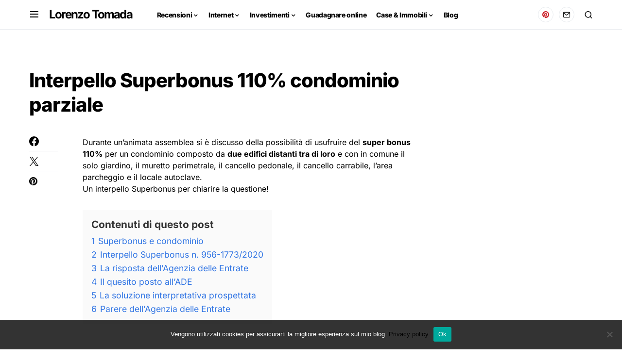

--- FILE ---
content_type: text/html; charset=UTF-8
request_url: https://www.lorenzotomada.it/interpello-superbonus-condominio-due-edifici.html
body_size: 185997
content:
<!doctype html>
<html lang="it-IT" prefix="og: https://ogp.me/ns#">
<head>
	<meta charset="UTF-8" />
	<meta name="viewport" content="width=device-width, initial-scale=1" />
	<link rel="profile" href="https://gmpg.org/xfn/11" />
	<script type="text/javascript">
/* <![CDATA[ */
(()=>{var e={};e.g=function(){if("object"==typeof globalThis)return globalThis;try{return this||new Function("return this")()}catch(e){if("object"==typeof window)return window}}(),function({ampUrl:n,isCustomizePreview:t,isAmpDevMode:r,noampQueryVarName:o,noampQueryVarValue:s,disabledStorageKey:i,mobileUserAgents:a,regexRegex:c}){if("undefined"==typeof sessionStorage)return;const d=new RegExp(c);if(!a.some((e=>{const n=e.match(d);return!(!n||!new RegExp(n[1],n[2]).test(navigator.userAgent))||navigator.userAgent.includes(e)})))return;e.g.addEventListener("DOMContentLoaded",(()=>{const e=document.getElementById("amp-mobile-version-switcher");if(!e)return;e.hidden=!1;const n=e.querySelector("a[href]");n&&n.addEventListener("click",(()=>{sessionStorage.removeItem(i)}))}));const g=r&&["paired-browsing-non-amp","paired-browsing-amp"].includes(window.name);if(sessionStorage.getItem(i)||t||g)return;const u=new URL(location.href),m=new URL(n);m.hash=u.hash,u.searchParams.has(o)&&s===u.searchParams.get(o)?sessionStorage.setItem(i,"1"):m.href!==u.href&&(window.stop(),location.replace(m.href))}({"ampUrl":"https:\/\/www.lorenzotomada.it\/interpello-superbonus-condominio-due-edifici.html?amp=1","noampQueryVarName":"noamp","noampQueryVarValue":"mobile","disabledStorageKey":"amp_mobile_redirect_disabled","mobileUserAgents":["Mobile","Android","Silk\/","Kindle","BlackBerry","Opera Mini","Opera Mobi"],"regexRegex":"^\\\/((?:.|\\n)+)\\\/([i]*)$","isCustomizePreview":false,"isAmpDevMode":false})})();
/* ]]> */
</script>
	<style>img:is([sizes="auto" i], [sizes^="auto," i]) { contain-intrinsic-size: 3000px 1500px }</style>
	
<!-- Ottimizzazione per i motori di ricerca di Rank Math - https://rankmath.com/ -->
<title>Interpello Superbonus 110% condominio parziale</title>
<meta name="description" content="Un interpello Superbonus all&#039;ADE per sapere se in un condominio formato da più edifici alcuni si può aderire anche per singole palazzine. Ecco la risposta!"/>
<meta name="robots" content="follow, index, max-snippet:-1, max-video-preview:-1, max-image-preview:large"/>
<link rel="canonical" href="https://www.lorenzotomada.it/interpello-superbonus-condominio-due-edifici.html" />
<meta property="og:locale" content="it_IT" />
<meta property="og:type" content="article" />
<meta property="og:title" content="Interpello Superbonus 110% condominio parziale" />
<meta property="og:description" content="Un interpello Superbonus all&#039;ADE per sapere se in un condominio formato da più edifici alcuni si può aderire anche per singole palazzine. Ecco la risposta!" />
<meta property="og:url" content="https://www.lorenzotomada.it/interpello-superbonus-condominio-due-edifici.html" />
<meta property="og:site_name" content="Lorenzo Tomada" />
<meta property="article:tag" content="interpello Superbonus" />
<meta property="article:tag" content="superbonus condominio parziale" />
<meta property="article:section" content="Case &amp; Immobili" />
<meta property="og:updated_time" content="2021-01-07T15:14:47+01:00" />
<meta property="og:image" content="https://www.lorenzotomada.it/wp-content/uploads/2020/11/Interpello-ADE.jpg" />
<meta property="og:image:secure_url" content="https://www.lorenzotomada.it/wp-content/uploads/2020/11/Interpello-ADE.jpg" />
<meta property="og:image:width" content="800" />
<meta property="og:image:height" content="800" />
<meta property="og:image:alt" content="Interpello Superbonus" />
<meta property="og:image:type" content="image/jpeg" />
<meta property="article:published_time" content="2020-11-11T21:30:03+01:00" />
<meta property="article:modified_time" content="2021-01-07T15:14:47+01:00" />
<meta name="twitter:card" content="summary_large_image" />
<meta name="twitter:title" content="Interpello Superbonus 110% condominio parziale" />
<meta name="twitter:description" content="Un interpello Superbonus all&#039;ADE per sapere se in un condominio formato da più edifici alcuni si può aderire anche per singole palazzine. Ecco la risposta!" />
<meta name="twitter:image" content="https://www.lorenzotomada.it/wp-content/uploads/2020/11/Interpello-ADE.jpg" />
<meta name="twitter:label1" content="Scritto da" />
<meta name="twitter:data1" content="Lorenzo Tomada" />
<meta name="twitter:label2" content="Tempo di lettura" />
<meta name="twitter:data2" content="11 minuti" />
<script type="application/ld+json" class="rank-math-schema">{"@context":"https://schema.org","@graph":[{"@type":["Person","Organization"],"@id":"https://www.lorenzotomada.it/#person","name":"Lorenzo Tomada","logo":{"@type":"ImageObject","@id":"https://www.lorenzotomada.it/#logo","url":"https://www.lorenzotomada.it/wp-content/uploads/2020/09/lockdownme-e1599723179773.jpg","contentUrl":"https://www.lorenzotomada.it/wp-content/uploads/2020/09/lockdownme-e1599723179773.jpg","caption":"Lorenzo Tomada","inLanguage":"it-IT","width":"347","height":"527"},"image":{"@type":"ImageObject","@id":"https://www.lorenzotomada.it/#logo","url":"https://www.lorenzotomada.it/wp-content/uploads/2020/09/lockdownme-e1599723179773.jpg","contentUrl":"https://www.lorenzotomada.it/wp-content/uploads/2020/09/lockdownme-e1599723179773.jpg","caption":"Lorenzo Tomada","inLanguage":"it-IT","width":"347","height":"527"}},{"@type":"WebSite","@id":"https://www.lorenzotomada.it/#website","url":"https://www.lorenzotomada.it","name":"Lorenzo Tomada","publisher":{"@id":"https://www.lorenzotomada.it/#person"},"inLanguage":"it-IT"},{"@type":"ImageObject","@id":"https://www.lorenzotomada.it/wp-content/uploads/2020/11/Interpello-ADE.jpg","url":"https://www.lorenzotomada.it/wp-content/uploads/2020/11/Interpello-ADE.jpg","width":"800","height":"800","inLanguage":"it-IT"},{"@type":"WebPage","@id":"https://www.lorenzotomada.it/interpello-superbonus-condominio-due-edifici.html#webpage","url":"https://www.lorenzotomada.it/interpello-superbonus-condominio-due-edifici.html","name":"Interpello Superbonus 110% condominio parziale","datePublished":"2020-11-11T21:30:03+01:00","dateModified":"2021-01-07T15:14:47+01:00","isPartOf":{"@id":"https://www.lorenzotomada.it/#website"},"primaryImageOfPage":{"@id":"https://www.lorenzotomada.it/wp-content/uploads/2020/11/Interpello-ADE.jpg"},"inLanguage":"it-IT"},{"@type":"Person","@id":"https://www.lorenzotomada.it/interpello-superbonus-condominio-due-edifici.html#author","name":"Lorenzo Tomada","image":{"@type":"ImageObject","@id":"https://secure.gravatar.com/avatar/335c05bc8c6281b9ac3a5f1272fd196d4531acfe0981441045223b3a1af35f26?s=96&amp;d=mm&amp;r=g","url":"https://secure.gravatar.com/avatar/335c05bc8c6281b9ac3a5f1272fd196d4531acfe0981441045223b3a1af35f26?s=96&amp;d=mm&amp;r=g","caption":"Lorenzo Tomada","inLanguage":"it-IT"},"sameAs":["http://www.lorenzotomada.it"]},{"@type":"BlogPosting","headline":"Interpello Superbonus 110% condominio parziale","keywords":"Interpello Superbonus","datePublished":"2020-11-11T21:30:03+01:00","dateModified":"2021-01-07T15:14:47+01:00","author":{"@id":"https://www.lorenzotomada.it/interpello-superbonus-condominio-due-edifici.html#author","name":"Lorenzo Tomada"},"publisher":{"@id":"https://www.lorenzotomada.it/#person"},"description":"Un interpello Superbonus all&#039;ADE per sapere se in un condominio formato da pi\u00f9 edifici alcuni si pu\u00f2 aderire anche per singole palazzine. Ecco la risposta!","name":"Interpello Superbonus 110% condominio parziale","@id":"https://www.lorenzotomada.it/interpello-superbonus-condominio-due-edifici.html#richSnippet","isPartOf":{"@id":"https://www.lorenzotomada.it/interpello-superbonus-condominio-due-edifici.html#webpage"},"image":{"@id":"https://www.lorenzotomada.it/wp-content/uploads/2020/11/Interpello-ADE.jpg"},"inLanguage":"it-IT","mainEntityOfPage":{"@id":"https://www.lorenzotomada.it/interpello-superbonus-condominio-due-edifici.html#webpage"}}]}</script>
<!-- /Rank Math WordPress SEO plugin -->

<link rel='dns-prefetch' href='//pagead2.googlesyndication.com' />
<link rel="alternate" type="application/rss+xml" title="Lorenzo Tomada &raquo; Feed" href="https://www.lorenzotomada.it/feed" />
<link rel="alternate" type="application/rss+xml" title="Lorenzo Tomada &raquo; Feed dei commenti" href="https://www.lorenzotomada.it/comments/feed" />
<link rel="alternate" type="application/rss+xml" title="Lorenzo Tomada &raquo; Interpello Superbonus 110% condominio parziale Feed dei commenti" href="https://www.lorenzotomada.it/interpello-superbonus-condominio-due-edifici.html/feed" />
			<link rel="preload" href="https://www.lorenzotomada.it/wp-content/plugins/canvas/assets/fonts/canvas-icons.woff" as="font" type="font/woff" crossorigin>
			<script type="text/javascript">
/* <![CDATA[ */
window._wpemojiSettings = {"baseUrl":"https:\/\/s.w.org\/images\/core\/emoji\/16.0.1\/72x72\/","ext":".png","svgUrl":"https:\/\/s.w.org\/images\/core\/emoji\/16.0.1\/svg\/","svgExt":".svg","source":{"concatemoji":"https:\/\/www.lorenzotomada.it\/wp-includes\/js\/wp-emoji-release.min.js?ver=6.8.3"}};
/*! This file is auto-generated */
!function(s,n){var o,i,e;function c(e){try{var t={supportTests:e,timestamp:(new Date).valueOf()};sessionStorage.setItem(o,JSON.stringify(t))}catch(e){}}function p(e,t,n){e.clearRect(0,0,e.canvas.width,e.canvas.height),e.fillText(t,0,0);var t=new Uint32Array(e.getImageData(0,0,e.canvas.width,e.canvas.height).data),a=(e.clearRect(0,0,e.canvas.width,e.canvas.height),e.fillText(n,0,0),new Uint32Array(e.getImageData(0,0,e.canvas.width,e.canvas.height).data));return t.every(function(e,t){return e===a[t]})}function u(e,t){e.clearRect(0,0,e.canvas.width,e.canvas.height),e.fillText(t,0,0);for(var n=e.getImageData(16,16,1,1),a=0;a<n.data.length;a++)if(0!==n.data[a])return!1;return!0}function f(e,t,n,a){switch(t){case"flag":return n(e,"\ud83c\udff3\ufe0f\u200d\u26a7\ufe0f","\ud83c\udff3\ufe0f\u200b\u26a7\ufe0f")?!1:!n(e,"\ud83c\udde8\ud83c\uddf6","\ud83c\udde8\u200b\ud83c\uddf6")&&!n(e,"\ud83c\udff4\udb40\udc67\udb40\udc62\udb40\udc65\udb40\udc6e\udb40\udc67\udb40\udc7f","\ud83c\udff4\u200b\udb40\udc67\u200b\udb40\udc62\u200b\udb40\udc65\u200b\udb40\udc6e\u200b\udb40\udc67\u200b\udb40\udc7f");case"emoji":return!a(e,"\ud83e\udedf")}return!1}function g(e,t,n,a){var r="undefined"!=typeof WorkerGlobalScope&&self instanceof WorkerGlobalScope?new OffscreenCanvas(300,150):s.createElement("canvas"),o=r.getContext("2d",{willReadFrequently:!0}),i=(o.textBaseline="top",o.font="600 32px Arial",{});return e.forEach(function(e){i[e]=t(o,e,n,a)}),i}function t(e){var t=s.createElement("script");t.src=e,t.defer=!0,s.head.appendChild(t)}"undefined"!=typeof Promise&&(o="wpEmojiSettingsSupports",i=["flag","emoji"],n.supports={everything:!0,everythingExceptFlag:!0},e=new Promise(function(e){s.addEventListener("DOMContentLoaded",e,{once:!0})}),new Promise(function(t){var n=function(){try{var e=JSON.parse(sessionStorage.getItem(o));if("object"==typeof e&&"number"==typeof e.timestamp&&(new Date).valueOf()<e.timestamp+604800&&"object"==typeof e.supportTests)return e.supportTests}catch(e){}return null}();if(!n){if("undefined"!=typeof Worker&&"undefined"!=typeof OffscreenCanvas&&"undefined"!=typeof URL&&URL.createObjectURL&&"undefined"!=typeof Blob)try{var e="postMessage("+g.toString()+"("+[JSON.stringify(i),f.toString(),p.toString(),u.toString()].join(",")+"));",a=new Blob([e],{type:"text/javascript"}),r=new Worker(URL.createObjectURL(a),{name:"wpTestEmojiSupports"});return void(r.onmessage=function(e){c(n=e.data),r.terminate(),t(n)})}catch(e){}c(n=g(i,f,p,u))}t(n)}).then(function(e){for(var t in e)n.supports[t]=e[t],n.supports.everything=n.supports.everything&&n.supports[t],"flag"!==t&&(n.supports.everythingExceptFlag=n.supports.everythingExceptFlag&&n.supports[t]);n.supports.everythingExceptFlag=n.supports.everythingExceptFlag&&!n.supports.flag,n.DOMReady=!1,n.readyCallback=function(){n.DOMReady=!0}}).then(function(){return e}).then(function(){var e;n.supports.everything||(n.readyCallback(),(e=n.source||{}).concatemoji?t(e.concatemoji):e.wpemoji&&e.twemoji&&(t(e.twemoji),t(e.wpemoji)))}))}((window,document),window._wpemojiSettings);
/* ]]> */
</script>
<link rel='stylesheet' id='canvas-css' href='https://www.lorenzotomada.it/wp-content/plugins/canvas/assets/css/canvas.css?ver=2.5.1' type='text/css' media='all' />
<link rel='alternate stylesheet' id='powerkit-icons-css' href='https://www.lorenzotomada.it/wp-content/plugins/powerkit/assets/fonts/powerkit-icons.woff?ver=3.0.4' type='text/css' as='font' type='font/wof' crossorigin />
<link rel='stylesheet' id='powerkit-css' href='https://www.lorenzotomada.it/wp-content/plugins/powerkit/assets/css/powerkit.css?ver=3.0.4' type='text/css' media='all' />
<style id='wp-emoji-styles-inline-css' type='text/css'>

	img.wp-smiley, img.emoji {
		display: inline !important;
		border: none !important;
		box-shadow: none !important;
		height: 1em !important;
		width: 1em !important;
		margin: 0 0.07em !important;
		vertical-align: -0.1em !important;
		background: none !important;
		padding: 0 !important;
	}
</style>
<link rel='stylesheet' id='wp-block-library-css' href='https://www.lorenzotomada.it/wp-includes/css/dist/block-library/style.min.css?ver=6.8.3' type='text/css' media='all' />
<style id='classic-theme-styles-inline-css' type='text/css'>
/*! This file is auto-generated */
.wp-block-button__link{color:#fff;background-color:#32373c;border-radius:9999px;box-shadow:none;text-decoration:none;padding:calc(.667em + 2px) calc(1.333em + 2px);font-size:1.125em}.wp-block-file__button{background:#32373c;color:#fff;text-decoration:none}
</style>
<link rel='stylesheet' id='canvas-block-alert-style-css' href='https://www.lorenzotomada.it/wp-content/plugins/canvas/components/basic-elements/block-alert/block.css?ver=1750221100' type='text/css' media='all' />
<link rel='stylesheet' id='canvas-block-progress-style-css' href='https://www.lorenzotomada.it/wp-content/plugins/canvas/components/basic-elements/block-progress/block.css?ver=1750221100' type='text/css' media='all' />
<link rel='stylesheet' id='canvas-block-collapsibles-style-css' href='https://www.lorenzotomada.it/wp-content/plugins/canvas/components/basic-elements/block-collapsibles/block.css?ver=1750221100' type='text/css' media='all' />
<link rel='stylesheet' id='canvas-block-tabs-style-css' href='https://www.lorenzotomada.it/wp-content/plugins/canvas/components/basic-elements/block-tabs/block.css?ver=1750221100' type='text/css' media='all' />
<link rel='stylesheet' id='canvas-block-section-heading-style-css' href='https://www.lorenzotomada.it/wp-content/plugins/canvas/components/basic-elements/block-section-heading/block.css?ver=1750221100' type='text/css' media='all' />
<link rel='stylesheet' id='canvas-block-row-style-css' href='https://www.lorenzotomada.it/wp-content/plugins/canvas/components/layout-blocks/block-row/block-row.css?ver=1750221100' type='text/css' media='all' />
<link rel='stylesheet' id='canvas-justified-gallery-block-style-css' href='https://www.lorenzotomada.it/wp-content/plugins/canvas/components/justified-gallery/block/block-justified-gallery.css?ver=1750221100' type='text/css' media='all' />
<link rel='stylesheet' id='canvas-slider-gallery-block-style-css' href='https://www.lorenzotomada.it/wp-content/plugins/canvas/components/slider-gallery/block/block-slider-gallery.css?ver=1750221100' type='text/css' media='all' />
<link rel='stylesheet' id='canvas-block-posts-sidebar-css' href='https://www.lorenzotomada.it/wp-content/plugins/canvas/components/posts/block-posts-sidebar/block-posts-sidebar.css?ver=1750221100' type='text/css' media='all' />
<style id='global-styles-inline-css' type='text/css'>
:root{--wp--preset--aspect-ratio--square: 1;--wp--preset--aspect-ratio--4-3: 4/3;--wp--preset--aspect-ratio--3-4: 3/4;--wp--preset--aspect-ratio--3-2: 3/2;--wp--preset--aspect-ratio--2-3: 2/3;--wp--preset--aspect-ratio--16-9: 16/9;--wp--preset--aspect-ratio--9-16: 9/16;--wp--preset--color--black: #000000;--wp--preset--color--cyan-bluish-gray: #abb8c3;--wp--preset--color--white: #FFFFFF;--wp--preset--color--pale-pink: #f78da7;--wp--preset--color--vivid-red: #cf2e2e;--wp--preset--color--luminous-vivid-orange: #ff6900;--wp--preset--color--luminous-vivid-amber: #fcb900;--wp--preset--color--light-green-cyan: #7bdcb5;--wp--preset--color--vivid-green-cyan: #00d084;--wp--preset--color--pale-cyan-blue: #8ed1fc;--wp--preset--color--vivid-cyan-blue: #0693e3;--wp--preset--color--vivid-purple: #9b51e0;--wp--preset--color--blue: #59BACC;--wp--preset--color--green: #58AD69;--wp--preset--color--orange: #FFBC49;--wp--preset--color--red: #e32c26;--wp--preset--color--secondary: #818181;--wp--preset--color--gray-50: #f8f9fa;--wp--preset--color--gray-100: #f8f9fb;--wp--preset--color--gray-200: #e9ecef;--wp--preset--gradient--vivid-cyan-blue-to-vivid-purple: linear-gradient(135deg,rgba(6,147,227,1) 0%,rgb(155,81,224) 100%);--wp--preset--gradient--light-green-cyan-to-vivid-green-cyan: linear-gradient(135deg,rgb(122,220,180) 0%,rgb(0,208,130) 100%);--wp--preset--gradient--luminous-vivid-amber-to-luminous-vivid-orange: linear-gradient(135deg,rgba(252,185,0,1) 0%,rgba(255,105,0,1) 100%);--wp--preset--gradient--luminous-vivid-orange-to-vivid-red: linear-gradient(135deg,rgba(255,105,0,1) 0%,rgb(207,46,46) 100%);--wp--preset--gradient--very-light-gray-to-cyan-bluish-gray: linear-gradient(135deg,rgb(238,238,238) 0%,rgb(169,184,195) 100%);--wp--preset--gradient--cool-to-warm-spectrum: linear-gradient(135deg,rgb(74,234,220) 0%,rgb(151,120,209) 20%,rgb(207,42,186) 40%,rgb(238,44,130) 60%,rgb(251,105,98) 80%,rgb(254,248,76) 100%);--wp--preset--gradient--blush-light-purple: linear-gradient(135deg,rgb(255,206,236) 0%,rgb(152,150,240) 100%);--wp--preset--gradient--blush-bordeaux: linear-gradient(135deg,rgb(254,205,165) 0%,rgb(254,45,45) 50%,rgb(107,0,62) 100%);--wp--preset--gradient--luminous-dusk: linear-gradient(135deg,rgb(255,203,112) 0%,rgb(199,81,192) 50%,rgb(65,88,208) 100%);--wp--preset--gradient--pale-ocean: linear-gradient(135deg,rgb(255,245,203) 0%,rgb(182,227,212) 50%,rgb(51,167,181) 100%);--wp--preset--gradient--electric-grass: linear-gradient(135deg,rgb(202,248,128) 0%,rgb(113,206,126) 100%);--wp--preset--gradient--midnight: linear-gradient(135deg,rgb(2,3,129) 0%,rgb(40,116,252) 100%);--wp--preset--font-size--small: 13px;--wp--preset--font-size--medium: 20px;--wp--preset--font-size--large: 36px;--wp--preset--font-size--x-large: 42px;--wp--preset--spacing--20: 0.44rem;--wp--preset--spacing--30: 0.67rem;--wp--preset--spacing--40: 1rem;--wp--preset--spacing--50: 1.5rem;--wp--preset--spacing--60: 2.25rem;--wp--preset--spacing--70: 3.38rem;--wp--preset--spacing--80: 5.06rem;--wp--preset--shadow--natural: 6px 6px 9px rgba(0, 0, 0, 0.2);--wp--preset--shadow--deep: 12px 12px 50px rgba(0, 0, 0, 0.4);--wp--preset--shadow--sharp: 6px 6px 0px rgba(0, 0, 0, 0.2);--wp--preset--shadow--outlined: 6px 6px 0px -3px rgba(255, 255, 255, 1), 6px 6px rgba(0, 0, 0, 1);--wp--preset--shadow--crisp: 6px 6px 0px rgba(0, 0, 0, 1);}:where(.is-layout-flex){gap: 0.5em;}:where(.is-layout-grid){gap: 0.5em;}body .is-layout-flex{display: flex;}.is-layout-flex{flex-wrap: wrap;align-items: center;}.is-layout-flex > :is(*, div){margin: 0;}body .is-layout-grid{display: grid;}.is-layout-grid > :is(*, div){margin: 0;}:where(.wp-block-columns.is-layout-flex){gap: 2em;}:where(.wp-block-columns.is-layout-grid){gap: 2em;}:where(.wp-block-post-template.is-layout-flex){gap: 1.25em;}:where(.wp-block-post-template.is-layout-grid){gap: 1.25em;}.has-black-color{color: var(--wp--preset--color--black) !important;}.has-cyan-bluish-gray-color{color: var(--wp--preset--color--cyan-bluish-gray) !important;}.has-white-color{color: var(--wp--preset--color--white) !important;}.has-pale-pink-color{color: var(--wp--preset--color--pale-pink) !important;}.has-vivid-red-color{color: var(--wp--preset--color--vivid-red) !important;}.has-luminous-vivid-orange-color{color: var(--wp--preset--color--luminous-vivid-orange) !important;}.has-luminous-vivid-amber-color{color: var(--wp--preset--color--luminous-vivid-amber) !important;}.has-light-green-cyan-color{color: var(--wp--preset--color--light-green-cyan) !important;}.has-vivid-green-cyan-color{color: var(--wp--preset--color--vivid-green-cyan) !important;}.has-pale-cyan-blue-color{color: var(--wp--preset--color--pale-cyan-blue) !important;}.has-vivid-cyan-blue-color{color: var(--wp--preset--color--vivid-cyan-blue) !important;}.has-vivid-purple-color{color: var(--wp--preset--color--vivid-purple) !important;}.has-black-background-color{background-color: var(--wp--preset--color--black) !important;}.has-cyan-bluish-gray-background-color{background-color: var(--wp--preset--color--cyan-bluish-gray) !important;}.has-white-background-color{background-color: var(--wp--preset--color--white) !important;}.has-pale-pink-background-color{background-color: var(--wp--preset--color--pale-pink) !important;}.has-vivid-red-background-color{background-color: var(--wp--preset--color--vivid-red) !important;}.has-luminous-vivid-orange-background-color{background-color: var(--wp--preset--color--luminous-vivid-orange) !important;}.has-luminous-vivid-amber-background-color{background-color: var(--wp--preset--color--luminous-vivid-amber) !important;}.has-light-green-cyan-background-color{background-color: var(--wp--preset--color--light-green-cyan) !important;}.has-vivid-green-cyan-background-color{background-color: var(--wp--preset--color--vivid-green-cyan) !important;}.has-pale-cyan-blue-background-color{background-color: var(--wp--preset--color--pale-cyan-blue) !important;}.has-vivid-cyan-blue-background-color{background-color: var(--wp--preset--color--vivid-cyan-blue) !important;}.has-vivid-purple-background-color{background-color: var(--wp--preset--color--vivid-purple) !important;}.has-black-border-color{border-color: var(--wp--preset--color--black) !important;}.has-cyan-bluish-gray-border-color{border-color: var(--wp--preset--color--cyan-bluish-gray) !important;}.has-white-border-color{border-color: var(--wp--preset--color--white) !important;}.has-pale-pink-border-color{border-color: var(--wp--preset--color--pale-pink) !important;}.has-vivid-red-border-color{border-color: var(--wp--preset--color--vivid-red) !important;}.has-luminous-vivid-orange-border-color{border-color: var(--wp--preset--color--luminous-vivid-orange) !important;}.has-luminous-vivid-amber-border-color{border-color: var(--wp--preset--color--luminous-vivid-amber) !important;}.has-light-green-cyan-border-color{border-color: var(--wp--preset--color--light-green-cyan) !important;}.has-vivid-green-cyan-border-color{border-color: var(--wp--preset--color--vivid-green-cyan) !important;}.has-pale-cyan-blue-border-color{border-color: var(--wp--preset--color--pale-cyan-blue) !important;}.has-vivid-cyan-blue-border-color{border-color: var(--wp--preset--color--vivid-cyan-blue) !important;}.has-vivid-purple-border-color{border-color: var(--wp--preset--color--vivid-purple) !important;}.has-vivid-cyan-blue-to-vivid-purple-gradient-background{background: var(--wp--preset--gradient--vivid-cyan-blue-to-vivid-purple) !important;}.has-light-green-cyan-to-vivid-green-cyan-gradient-background{background: var(--wp--preset--gradient--light-green-cyan-to-vivid-green-cyan) !important;}.has-luminous-vivid-amber-to-luminous-vivid-orange-gradient-background{background: var(--wp--preset--gradient--luminous-vivid-amber-to-luminous-vivid-orange) !important;}.has-luminous-vivid-orange-to-vivid-red-gradient-background{background: var(--wp--preset--gradient--luminous-vivid-orange-to-vivid-red) !important;}.has-very-light-gray-to-cyan-bluish-gray-gradient-background{background: var(--wp--preset--gradient--very-light-gray-to-cyan-bluish-gray) !important;}.has-cool-to-warm-spectrum-gradient-background{background: var(--wp--preset--gradient--cool-to-warm-spectrum) !important;}.has-blush-light-purple-gradient-background{background: var(--wp--preset--gradient--blush-light-purple) !important;}.has-blush-bordeaux-gradient-background{background: var(--wp--preset--gradient--blush-bordeaux) !important;}.has-luminous-dusk-gradient-background{background: var(--wp--preset--gradient--luminous-dusk) !important;}.has-pale-ocean-gradient-background{background: var(--wp--preset--gradient--pale-ocean) !important;}.has-electric-grass-gradient-background{background: var(--wp--preset--gradient--electric-grass) !important;}.has-midnight-gradient-background{background: var(--wp--preset--gradient--midnight) !important;}.has-small-font-size{font-size: var(--wp--preset--font-size--small) !important;}.has-medium-font-size{font-size: var(--wp--preset--font-size--medium) !important;}.has-large-font-size{font-size: var(--wp--preset--font-size--large) !important;}.has-x-large-font-size{font-size: var(--wp--preset--font-size--x-large) !important;}
:where(.wp-block-post-template.is-layout-flex){gap: 1.25em;}:where(.wp-block-post-template.is-layout-grid){gap: 1.25em;}
:where(.wp-block-columns.is-layout-flex){gap: 2em;}:where(.wp-block-columns.is-layout-grid){gap: 2em;}
:root :where(.wp-block-pullquote){font-size: 1.5em;line-height: 1.6;}
</style>
<link rel='stylesheet' id='canvas-block-heading-style-css' href='https://www.lorenzotomada.it/wp-content/plugins/canvas/components/content-formatting/block-heading/block.css?ver=1750221100' type='text/css' media='all' />
<link rel='stylesheet' id='canvas-block-list-style-css' href='https://www.lorenzotomada.it/wp-content/plugins/canvas/components/content-formatting/block-list/block.css?ver=1750221100' type='text/css' media='all' />
<link rel='stylesheet' id='canvas-block-paragraph-style-css' href='https://www.lorenzotomada.it/wp-content/plugins/canvas/components/content-formatting/block-paragraph/block.css?ver=1750221100' type='text/css' media='all' />
<link rel='stylesheet' id='canvas-block-separator-style-css' href='https://www.lorenzotomada.it/wp-content/plugins/canvas/components/content-formatting/block-separator/block.css?ver=1750221100' type='text/css' media='all' />
<link rel='stylesheet' id='canvas-block-group-style-css' href='https://www.lorenzotomada.it/wp-content/plugins/canvas/components/basic-elements/block-group/block.css?ver=1750221100' type='text/css' media='all' />
<link rel='stylesheet' id='canvas-block-cover-style-css' href='https://www.lorenzotomada.it/wp-content/plugins/canvas/components/basic-elements/block-cover/block.css?ver=1750221100' type='text/css' media='all' />
<link rel='stylesheet' id='cookie-notice-front-css' href='https://www.lorenzotomada.it/wp-content/plugins/cookie-notice/css/front.min.css?ver=2.5.11' type='text/css' media='all' />
<link rel='stylesheet' id='powerkit-author-box-css' href='https://www.lorenzotomada.it/wp-content/plugins/powerkit/modules/author-box/public/css/public-powerkit-author-box.css?ver=3.0.4' type='text/css' media='all' />
<link rel='stylesheet' id='powerkit-basic-elements-css' href='https://www.lorenzotomada.it/wp-content/plugins/powerkit/modules/basic-elements/public/css/public-powerkit-basic-elements.css?ver=3.0.4' type='text/css' media='screen' />
<link rel='stylesheet' id='powerkit-content-formatting-css' href='https://www.lorenzotomada.it/wp-content/plugins/powerkit/modules/content-formatting/public/css/public-powerkit-content-formatting.css?ver=3.0.4' type='text/css' media='all' />
<link rel='stylesheet' id='powerkit-justified-gallery-css' href='https://www.lorenzotomada.it/wp-content/plugins/powerkit/modules/justified-gallery/public/css/public-powerkit-justified-gallery.css?ver=3.0.4' type='text/css' media='all' />
<link rel='stylesheet' id='powerkit-lazyload-css' href='https://www.lorenzotomada.it/wp-content/plugins/powerkit/modules/lazyload/public/css/public-powerkit-lazyload.css?ver=3.0.4' type='text/css' media='all' />
<link rel='stylesheet' id='glightbox-css' href='https://www.lorenzotomada.it/wp-content/plugins/powerkit/modules/lightbox/public/css/glightbox.min.css?ver=3.0.4' type='text/css' media='all' />
<link rel='stylesheet' id='powerkit-lightbox-css' href='https://www.lorenzotomada.it/wp-content/plugins/powerkit/modules/lightbox/public/css/public-powerkit-lightbox.css?ver=3.0.4' type='text/css' media='all' />
<link rel='stylesheet' id='powerkit-scroll-to-top-css' href='https://www.lorenzotomada.it/wp-content/plugins/powerkit/modules/scroll-to-top/public/css/public-powerkit-scroll-to-top.css?ver=3.0.4' type='text/css' media='all' />
<link rel='stylesheet' id='powerkit-share-buttons-css' href='https://www.lorenzotomada.it/wp-content/plugins/powerkit/modules/share-buttons/public/css/public-powerkit-share-buttons.css?ver=3.0.4' type='text/css' media='all' />
<link rel='stylesheet' id='powerkit-social-links-css' href='https://www.lorenzotomada.it/wp-content/plugins/powerkit/modules/social-links/public/css/public-powerkit-social-links.css?ver=3.0.4' type='text/css' media='all' />
<link rel='stylesheet' id='csco-styles-css' href='https://www.lorenzotomada.it/wp-content/themes/newsblock/style.css?ver=1.0.8' type='text/css' media='all' />
<style id='csco-styles-inline-css' type='text/css'>
.searchwp-live-search-no-min-chars:after { content: "Continue typing" }
</style>
<link rel='stylesheet' id='searchwp-forms-css' href='https://www.lorenzotomada.it/wp-content/plugins/searchwp-live-ajax-search/assets/styles/frontend/search-forms.min.css?ver=1.8.7' type='text/css' media='all' />
<link rel='stylesheet' id='searchwp-live-search-css' href='https://www.lorenzotomada.it/wp-content/plugins/searchwp-live-ajax-search/assets/styles/style.min.css?ver=1.8.7' type='text/css' media='all' />
<style id='searchwp-live-search-inline-css' type='text/css'>
.searchwp-live-search-result .searchwp-live-search-result--title a {
  font-size: 16px;
}
.searchwp-live-search-result .searchwp-live-search-result--price {
  font-size: 14px;
}
.searchwp-live-search-result .searchwp-live-search-result--add-to-cart .button {
  font-size: 14px;
}

</style>
<script type="text/javascript" src="https://www.lorenzotomada.it/wp-includes/js/jquery/jquery.min.js?ver=3.7.1" id="jquery-core-js"></script>
<script type="text/javascript" src="https://www.lorenzotomada.it/wp-includes/js/jquery/jquery-migrate.min.js?ver=3.4.1" id="jquery-migrate-js"></script>
<script type="text/javascript" id="cookie-notice-front-js-before">
/* <![CDATA[ */
var cnArgs = {"ajaxUrl":"https:\/\/www.lorenzotomada.it\/wp-admin\/admin-ajax.php","nonce":"8725ecb3c3","hideEffect":"fade","position":"bottom","onScroll":false,"onScrollOffset":100,"onClick":false,"cookieName":"cookie_notice_accepted","cookieTime":31536000,"cookieTimeRejected":31536000,"globalCookie":false,"redirection":false,"cache":false,"revokeCookies":false,"revokeCookiesOpt":"automatic"};
/* ]]> */
</script>
<script type="text/javascript" src="https://www.lorenzotomada.it/wp-content/plugins/cookie-notice/js/front.min.js?ver=2.5.11" id="cookie-notice-front-js"></script>
<script type="text/javascript" src="//pagead2.googlesyndication.com/pagead/js/adsbygoogle.js?ver=6.8.3" id="csco_adsense-js"></script>
<link rel="https://api.w.org/" href="https://www.lorenzotomada.it/wp-json/" /><link rel="alternate" title="JSON" type="application/json" href="https://www.lorenzotomada.it/wp-json/wp/v2/posts/7650" /><link rel="EditURI" type="application/rsd+xml" title="RSD" href="https://www.lorenzotomada.it/xmlrpc.php?rsd" />
<meta name="generator" content="WordPress 6.8.3" />
<link rel='shortlink' href='https://www.lorenzotomada.it/?p=7650' />
<link rel="alternate" title="oEmbed (JSON)" type="application/json+oembed" href="https://www.lorenzotomada.it/wp-json/oembed/1.0/embed?url=https%3A%2F%2Fwww.lorenzotomada.it%2Finterpello-superbonus-condominio-due-edifici.html" />
<link rel="alternate" title="oEmbed (XML)" type="text/xml+oembed" href="https://www.lorenzotomada.it/wp-json/oembed/1.0/embed?url=https%3A%2F%2Fwww.lorenzotomada.it%2Finterpello-superbonus-condominio-due-edifici.html&#038;format=xml" />

<style type="text/css" media="all" id="canvas-blocks-dynamic-styles">

</style>

		<!-- GA Google Analytics @ https://m0n.co/ga -->
		<script async src="https://www.googletagmanager.com/gtag/js?id=G-1F3XRX3V9S"></script>
		<script>
			window.dataLayer = window.dataLayer || [];
			function gtag(){dataLayer.push(arguments);}
			gtag('js', new Date());
			gtag('config', 'G-1F3XRX3V9S');
		</script>

	<link rel="alternate" type="text/html" media="only screen and (max-width: 640px)" href="https://www.lorenzotomada.it/interpello-superbonus-condominio-due-edifici.html?amp=1"><style id='csco-theme-typography'>
	:root {
		/* Base Font */
		--cs-font-base-family: Inter;
		--cs-font-base-size: 1rem;
		--cs-font-base-weight: 400;
		--cs-font-base-style: normal;
		--cs-font-base-letter-spacing: normal;
		--cs-font-base-line-height: 1.5;

		/* Primary Font */
		--cs-font-primary-family: Inter;
		--cs-font-primary-size: 0.875rem;
		--cs-font-primary-weight: 800;
		--cs-font-primary-style: normal;
		--cs-font-primary-letter-spacing: -0.025em;
		--cs-font-primary-text-transform: none;

		/* Secondary Font */
		--cs-font-secondary-family: Inter;
		--cs-font-secondary-size: 0.75rem;
		--cs-font-secondary-weight: 400;
		--cs-font-secondary-style: normal;
		--cs-font-secondary-letter-spacing: normal;
		--cs-font-secondary-text-transform: none;

		/* Category Font */
		--cs-font-category-family: Inter;
		--cs-font-category-size: 0.625rem;
		--cs-font-category-weight: 500;
		--cs-font-category-style: normal;
		--cs-font-category-letter-spacing: 0.125em;
		--cs-font-category-text-transform: uppercase;

		/* Post Meta Font */
		--cs-font-post-meta-family: -apple-system, BlinkMacSystemFont, "Segoe UI", Roboto, Oxygen-Sans, Ubuntu, Cantarell, "Helvetica Neue";
		--cs-font-post-meta-size: 0.6255rem;
		--cs-font-post-meta-weight: 400;
		--cs-font-post-meta-style: normal;
		--cs-font-post-meta-letter-spacing: normal;
		--cs-font-post-meta-text-transform: uppercase;

		/* Input Font */
		--cs-font-input-family: Inter;
		--cs-font-input-size: 0.75rem;
		--cs-font-input-line-height: 1.625rem;
		--cs-font-input-weight: 400;
		--cs-font-input-style: normal;
		--cs-font-input-letter-spacing: normal;
		--cs-font-input-text-transform: none;

		/* Post Subbtitle */
		--cs-font-post-subtitle-family: inherit;
		--cs-font-post-subtitle-size: 1.25rem;
		--cs-font-post-subtitle-letter-spacing: normal;

		/* Post Content */
		--cs-font-post-content-family: Inter;
		--cs-font-post-content-size: 1rem;
		--cs-font-post-content-letter-spacing: normal;

		/* Summary */
		--cs-font-entry-summary-family: Inter;
		--cs-font-entry-summary-size: 1rem;
		--cs-font-entry-summary-letter-spacing: normal;

		/* Entry Excerpt */
		--cs-font-entry-excerpt-family: Inter;
		--cs-font-entry-excerpt-size: 0.875rem;
		--cs-font-entry-excerpt-letter-spacing: normal;

		/* Logos --------------- */

		/* Main Logo */
		--cs-font-main-logo-family: Inter;
		--cs-font-main-logo-size: 1.5rem;
		--cs-font-main-logo-weight: 700;
		--cs-font-main-logo-style: normal;
		--cs-font-main-logo-letter-spacing: -0.075em;
		--cs-font-main-logo-text-transform: none;

		/* Large Logo */
		--cs-font-large-logo-family: Inter;
		--cs-font-large-logo-size: 1.75rem;
		--cs-font-large-logo-weight: 700;
		--cs-font-large-logo-style: normal;
		--cs-font-large-logo-letter-spacing: -0.075em;
		--cs-font-large-logo-text-transform: none;

		/* Footer Logo */
		--cs-font-footer-logo-family: Inter;
		--cs-font-footer-logo-size: 1.5rem;
		--cs-font-footer-logo-weight: 700;
		--cs-font-footer-logo-style: normal;
		--cs-font-footer-logo-letter-spacing: -0.075em;
		--cs-font-footer-logo-text-transform: none;

		/* Headings --------------- */

		/* Headings */
		--cs-font-headings-family: Inter;
		--cs-font-headings-weight: 800;
		--cs-font-headings-style: normal;
		--cs-font-headings-line-height: 1.25;
		--cs-font-headings-letter-spacing: -0.025em;
		--cs-font-headings-text-transform: none;

		/* Styled Heading */
		--cs-font-styled-heading-line-height: 1.4em;

		/* Decorated Heading */
		--cs-font-decorated-heading-family: Sriracha;
		--cs-font-decorated-heading-font-size: 1.25rem;
		--cs-font-decorated-heading-weight: 400;
		--cs-font-decorated-heading-style: normal;
		--cs-font-decorated-heading-line-height: 1;
		--cs-font-decorated-heading-letter-spacing: -0.05em;
		--cs-font-decorated-heading-text-transform: uppercase;

		/* Menu Font --------------- */

		/* Menu */
		/* Used for main top level menu elements. */
		--cs-font-menu-family: Inter;
		--cs-font-menu-size: 0.875rem;
		--cs-font-menu-weight: 800;
		--cs-font-menu-style: normal;
		--cs-font-menu-letter-spacing: -0.025em;
		--cs-font-menu-text-transform: none;

		/* Submenu Font */
		/* Used for submenu elements. */
		--cs-font-submenu-family: Inter;
		--cs-font-submenu-size: 0.75rem;
		--cs-font-submenu-weight: 400;
		--cs-font-submenu-style: normal;
		--cs-font-submenu-letter-spacing: 0px;
		--cs-font-submenu-text-transform: none;

		/* Section Headings --------------- */
		--cs-font-section-headings-family: Inter;
		--cs-font-section-headings-size: 1.25rem;
		--cs-font-section-headings-weight: 800;
		--cs-font-section-headings-style: normal;
		--cs-font-section-headings-letter-spacing: -0.025em;
		--cs-font-section-headings-text-transform: none;
	}

	</style>
<link rel="amphtml" href="https://www.lorenzotomada.it/interpello-superbonus-condominio-due-edifici.html?amp=1"><style>#amp-mobile-version-switcher{left:0;position:absolute;width:100%;z-index:100}#amp-mobile-version-switcher>a{background-color:#444;border:0;color:#eaeaea;display:block;font-family:-apple-system,BlinkMacSystemFont,Segoe UI,Roboto,Oxygen-Sans,Ubuntu,Cantarell,Helvetica Neue,sans-serif;font-size:16px;font-weight:600;padding:15px 0;text-align:center;-webkit-text-decoration:none;text-decoration:none}#amp-mobile-version-switcher>a:active,#amp-mobile-version-switcher>a:focus,#amp-mobile-version-switcher>a:hover{-webkit-text-decoration:underline;text-decoration:underline}</style><style id="kirki-inline-styles">:root, [site-data-scheme="default"]{--cs-color-site-background:#FFFFFF;--cs-color-search-background:#f8f9fa;--cs-color-header-background:#ffffff;--cs-color-submenu-background:#FFFFFF;--cs-color-footer-background:#111111;}:root, [data-scheme="default"]{--cs-color-accent:#daf400;--cs-color-accent-contrast:#000000;--cs-color-secondary:#818181;--cs-palette-color-secondary:#818181;--cs-color-secondary-contrast:#000000;--cs-color-styled-heading:#000000;--cs-color-styled-heading-contrast:#ffffff;--cs-color-styled-heading-hover:#daf400;--cs-color-styled-heading-hover-contrast:#000000;--cs-color-styled-category:#daf400;--cs-color-styled-category-contrast:#000000;--cs-color-styled-category-hover:#000000;--cs-color-styled-category-hover-contrast:#FFFFFF;--cs-color-category:#000000;--cs-color-category-hover:#000000;--cs-color-category-underline:#daf400;--cs-color-button:#000000;--cs-color-button-contrast:#FFFFFF;--cs-color-button-hover:#282828;--cs-color-button-hover-contrast:#FFFFFF;--cs-color-overlay-background:rgba(0,0,0,0.25);}[data-scheme="dark"]{--cs-color-overlay-background:rgba(0,0,0,0.25);}:root{--cs-common-border-radius:5px;--cs-primary-border-radius:50px;--cs-secondary-border-radius:100%;--cs-styled-category-border-radius:0;--cs-image-border-radius:0px;--cs-header-height:60px;}:root .cnvs-block-section-heading, [data-scheme="default"] .cnvs-block-section-heading, [data-scheme="dark"] [data-scheme="default"] .cnvs-block-section-heading{--cnvs-section-heading-border-color:#ffffff;}[data-scheme="dark"] .cnvs-block-section-heading{--cnvs-section-heading-border-color:#49494b;}.cs-search__posts{--cs-image-border-radius:50%!important;}.cs-entry__prev-next{--cs-image-border-radius:50%!important;}/* cyrillic-ext */
@font-face {
  font-family: 'Inter';
  font-style: normal;
  font-weight: 400;
  font-display: swap;
  src: url(https://www.lorenzotomada.it/wp-content/fonts/inter/UcC73FwrK3iLTeHuS_nVMrMxCp50SjIa2JL7SUc.woff2) format('woff2');
  unicode-range: U+0460-052F, U+1C80-1C8A, U+20B4, U+2DE0-2DFF, U+A640-A69F, U+FE2E-FE2F;
}
/* cyrillic */
@font-face {
  font-family: 'Inter';
  font-style: normal;
  font-weight: 400;
  font-display: swap;
  src: url(https://www.lorenzotomada.it/wp-content/fonts/inter/UcC73FwrK3iLTeHuS_nVMrMxCp50SjIa0ZL7SUc.woff2) format('woff2');
  unicode-range: U+0301, U+0400-045F, U+0490-0491, U+04B0-04B1, U+2116;
}
/* greek-ext */
@font-face {
  font-family: 'Inter';
  font-style: normal;
  font-weight: 400;
  font-display: swap;
  src: url(https://www.lorenzotomada.it/wp-content/fonts/inter/UcC73FwrK3iLTeHuS_nVMrMxCp50SjIa2ZL7SUc.woff2) format('woff2');
  unicode-range: U+1F00-1FFF;
}
/* greek */
@font-face {
  font-family: 'Inter';
  font-style: normal;
  font-weight: 400;
  font-display: swap;
  src: url(https://www.lorenzotomada.it/wp-content/fonts/inter/UcC73FwrK3iLTeHuS_nVMrMxCp50SjIa1pL7SUc.woff2) format('woff2');
  unicode-range: U+0370-0377, U+037A-037F, U+0384-038A, U+038C, U+038E-03A1, U+03A3-03FF;
}
/* vietnamese */
@font-face {
  font-family: 'Inter';
  font-style: normal;
  font-weight: 400;
  font-display: swap;
  src: url(https://www.lorenzotomada.it/wp-content/fonts/inter/UcC73FwrK3iLTeHuS_nVMrMxCp50SjIa2pL7SUc.woff2) format('woff2');
  unicode-range: U+0102-0103, U+0110-0111, U+0128-0129, U+0168-0169, U+01A0-01A1, U+01AF-01B0, U+0300-0301, U+0303-0304, U+0308-0309, U+0323, U+0329, U+1EA0-1EF9, U+20AB;
}
/* latin-ext */
@font-face {
  font-family: 'Inter';
  font-style: normal;
  font-weight: 400;
  font-display: swap;
  src: url(https://www.lorenzotomada.it/wp-content/fonts/inter/UcC73FwrK3iLTeHuS_nVMrMxCp50SjIa25L7SUc.woff2) format('woff2');
  unicode-range: U+0100-02BA, U+02BD-02C5, U+02C7-02CC, U+02CE-02D7, U+02DD-02FF, U+0304, U+0308, U+0329, U+1D00-1DBF, U+1E00-1E9F, U+1EF2-1EFF, U+2020, U+20A0-20AB, U+20AD-20C0, U+2113, U+2C60-2C7F, U+A720-A7FF;
}
/* latin */
@font-face {
  font-family: 'Inter';
  font-style: normal;
  font-weight: 400;
  font-display: swap;
  src: url(https://www.lorenzotomada.it/wp-content/fonts/inter/UcC73FwrK3iLTeHuS_nVMrMxCp50SjIa1ZL7.woff2) format('woff2');
  unicode-range: U+0000-00FF, U+0131, U+0152-0153, U+02BB-02BC, U+02C6, U+02DA, U+02DC, U+0304, U+0308, U+0329, U+2000-206F, U+20AC, U+2122, U+2191, U+2193, U+2212, U+2215, U+FEFF, U+FFFD;
}
/* cyrillic-ext */
@font-face {
  font-family: 'Inter';
  font-style: normal;
  font-weight: 500;
  font-display: swap;
  src: url(https://www.lorenzotomada.it/wp-content/fonts/inter/UcC73FwrK3iLTeHuS_nVMrMxCp50SjIa2JL7SUc.woff2) format('woff2');
  unicode-range: U+0460-052F, U+1C80-1C8A, U+20B4, U+2DE0-2DFF, U+A640-A69F, U+FE2E-FE2F;
}
/* cyrillic */
@font-face {
  font-family: 'Inter';
  font-style: normal;
  font-weight: 500;
  font-display: swap;
  src: url(https://www.lorenzotomada.it/wp-content/fonts/inter/UcC73FwrK3iLTeHuS_nVMrMxCp50SjIa0ZL7SUc.woff2) format('woff2');
  unicode-range: U+0301, U+0400-045F, U+0490-0491, U+04B0-04B1, U+2116;
}
/* greek-ext */
@font-face {
  font-family: 'Inter';
  font-style: normal;
  font-weight: 500;
  font-display: swap;
  src: url(https://www.lorenzotomada.it/wp-content/fonts/inter/UcC73FwrK3iLTeHuS_nVMrMxCp50SjIa2ZL7SUc.woff2) format('woff2');
  unicode-range: U+1F00-1FFF;
}
/* greek */
@font-face {
  font-family: 'Inter';
  font-style: normal;
  font-weight: 500;
  font-display: swap;
  src: url(https://www.lorenzotomada.it/wp-content/fonts/inter/UcC73FwrK3iLTeHuS_nVMrMxCp50SjIa1pL7SUc.woff2) format('woff2');
  unicode-range: U+0370-0377, U+037A-037F, U+0384-038A, U+038C, U+038E-03A1, U+03A3-03FF;
}
/* vietnamese */
@font-face {
  font-family: 'Inter';
  font-style: normal;
  font-weight: 500;
  font-display: swap;
  src: url(https://www.lorenzotomada.it/wp-content/fonts/inter/UcC73FwrK3iLTeHuS_nVMrMxCp50SjIa2pL7SUc.woff2) format('woff2');
  unicode-range: U+0102-0103, U+0110-0111, U+0128-0129, U+0168-0169, U+01A0-01A1, U+01AF-01B0, U+0300-0301, U+0303-0304, U+0308-0309, U+0323, U+0329, U+1EA0-1EF9, U+20AB;
}
/* latin-ext */
@font-face {
  font-family: 'Inter';
  font-style: normal;
  font-weight: 500;
  font-display: swap;
  src: url(https://www.lorenzotomada.it/wp-content/fonts/inter/UcC73FwrK3iLTeHuS_nVMrMxCp50SjIa25L7SUc.woff2) format('woff2');
  unicode-range: U+0100-02BA, U+02BD-02C5, U+02C7-02CC, U+02CE-02D7, U+02DD-02FF, U+0304, U+0308, U+0329, U+1D00-1DBF, U+1E00-1E9F, U+1EF2-1EFF, U+2020, U+20A0-20AB, U+20AD-20C0, U+2113, U+2C60-2C7F, U+A720-A7FF;
}
/* latin */
@font-face {
  font-family: 'Inter';
  font-style: normal;
  font-weight: 500;
  font-display: swap;
  src: url(https://www.lorenzotomada.it/wp-content/fonts/inter/UcC73FwrK3iLTeHuS_nVMrMxCp50SjIa1ZL7.woff2) format('woff2');
  unicode-range: U+0000-00FF, U+0131, U+0152-0153, U+02BB-02BC, U+02C6, U+02DA, U+02DC, U+0304, U+0308, U+0329, U+2000-206F, U+20AC, U+2122, U+2191, U+2193, U+2212, U+2215, U+FEFF, U+FFFD;
}
/* cyrillic-ext */
@font-face {
  font-family: 'Inter';
  font-style: normal;
  font-weight: 600;
  font-display: swap;
  src: url(https://www.lorenzotomada.it/wp-content/fonts/inter/UcC73FwrK3iLTeHuS_nVMrMxCp50SjIa2JL7SUc.woff2) format('woff2');
  unicode-range: U+0460-052F, U+1C80-1C8A, U+20B4, U+2DE0-2DFF, U+A640-A69F, U+FE2E-FE2F;
}
/* cyrillic */
@font-face {
  font-family: 'Inter';
  font-style: normal;
  font-weight: 600;
  font-display: swap;
  src: url(https://www.lorenzotomada.it/wp-content/fonts/inter/UcC73FwrK3iLTeHuS_nVMrMxCp50SjIa0ZL7SUc.woff2) format('woff2');
  unicode-range: U+0301, U+0400-045F, U+0490-0491, U+04B0-04B1, U+2116;
}
/* greek-ext */
@font-face {
  font-family: 'Inter';
  font-style: normal;
  font-weight: 600;
  font-display: swap;
  src: url(https://www.lorenzotomada.it/wp-content/fonts/inter/UcC73FwrK3iLTeHuS_nVMrMxCp50SjIa2ZL7SUc.woff2) format('woff2');
  unicode-range: U+1F00-1FFF;
}
/* greek */
@font-face {
  font-family: 'Inter';
  font-style: normal;
  font-weight: 600;
  font-display: swap;
  src: url(https://www.lorenzotomada.it/wp-content/fonts/inter/UcC73FwrK3iLTeHuS_nVMrMxCp50SjIa1pL7SUc.woff2) format('woff2');
  unicode-range: U+0370-0377, U+037A-037F, U+0384-038A, U+038C, U+038E-03A1, U+03A3-03FF;
}
/* vietnamese */
@font-face {
  font-family: 'Inter';
  font-style: normal;
  font-weight: 600;
  font-display: swap;
  src: url(https://www.lorenzotomada.it/wp-content/fonts/inter/UcC73FwrK3iLTeHuS_nVMrMxCp50SjIa2pL7SUc.woff2) format('woff2');
  unicode-range: U+0102-0103, U+0110-0111, U+0128-0129, U+0168-0169, U+01A0-01A1, U+01AF-01B0, U+0300-0301, U+0303-0304, U+0308-0309, U+0323, U+0329, U+1EA0-1EF9, U+20AB;
}
/* latin-ext */
@font-face {
  font-family: 'Inter';
  font-style: normal;
  font-weight: 600;
  font-display: swap;
  src: url(https://www.lorenzotomada.it/wp-content/fonts/inter/UcC73FwrK3iLTeHuS_nVMrMxCp50SjIa25L7SUc.woff2) format('woff2');
  unicode-range: U+0100-02BA, U+02BD-02C5, U+02C7-02CC, U+02CE-02D7, U+02DD-02FF, U+0304, U+0308, U+0329, U+1D00-1DBF, U+1E00-1E9F, U+1EF2-1EFF, U+2020, U+20A0-20AB, U+20AD-20C0, U+2113, U+2C60-2C7F, U+A720-A7FF;
}
/* latin */
@font-face {
  font-family: 'Inter';
  font-style: normal;
  font-weight: 600;
  font-display: swap;
  src: url(https://www.lorenzotomada.it/wp-content/fonts/inter/UcC73FwrK3iLTeHuS_nVMrMxCp50SjIa1ZL7.woff2) format('woff2');
  unicode-range: U+0000-00FF, U+0131, U+0152-0153, U+02BB-02BC, U+02C6, U+02DA, U+02DC, U+0304, U+0308, U+0329, U+2000-206F, U+20AC, U+2122, U+2191, U+2193, U+2212, U+2215, U+FEFF, U+FFFD;
}
/* cyrillic-ext */
@font-face {
  font-family: 'Inter';
  font-style: normal;
  font-weight: 700;
  font-display: swap;
  src: url(https://www.lorenzotomada.it/wp-content/fonts/inter/UcC73FwrK3iLTeHuS_nVMrMxCp50SjIa2JL7SUc.woff2) format('woff2');
  unicode-range: U+0460-052F, U+1C80-1C8A, U+20B4, U+2DE0-2DFF, U+A640-A69F, U+FE2E-FE2F;
}
/* cyrillic */
@font-face {
  font-family: 'Inter';
  font-style: normal;
  font-weight: 700;
  font-display: swap;
  src: url(https://www.lorenzotomada.it/wp-content/fonts/inter/UcC73FwrK3iLTeHuS_nVMrMxCp50SjIa0ZL7SUc.woff2) format('woff2');
  unicode-range: U+0301, U+0400-045F, U+0490-0491, U+04B0-04B1, U+2116;
}
/* greek-ext */
@font-face {
  font-family: 'Inter';
  font-style: normal;
  font-weight: 700;
  font-display: swap;
  src: url(https://www.lorenzotomada.it/wp-content/fonts/inter/UcC73FwrK3iLTeHuS_nVMrMxCp50SjIa2ZL7SUc.woff2) format('woff2');
  unicode-range: U+1F00-1FFF;
}
/* greek */
@font-face {
  font-family: 'Inter';
  font-style: normal;
  font-weight: 700;
  font-display: swap;
  src: url(https://www.lorenzotomada.it/wp-content/fonts/inter/UcC73FwrK3iLTeHuS_nVMrMxCp50SjIa1pL7SUc.woff2) format('woff2');
  unicode-range: U+0370-0377, U+037A-037F, U+0384-038A, U+038C, U+038E-03A1, U+03A3-03FF;
}
/* vietnamese */
@font-face {
  font-family: 'Inter';
  font-style: normal;
  font-weight: 700;
  font-display: swap;
  src: url(https://www.lorenzotomada.it/wp-content/fonts/inter/UcC73FwrK3iLTeHuS_nVMrMxCp50SjIa2pL7SUc.woff2) format('woff2');
  unicode-range: U+0102-0103, U+0110-0111, U+0128-0129, U+0168-0169, U+01A0-01A1, U+01AF-01B0, U+0300-0301, U+0303-0304, U+0308-0309, U+0323, U+0329, U+1EA0-1EF9, U+20AB;
}
/* latin-ext */
@font-face {
  font-family: 'Inter';
  font-style: normal;
  font-weight: 700;
  font-display: swap;
  src: url(https://www.lorenzotomada.it/wp-content/fonts/inter/UcC73FwrK3iLTeHuS_nVMrMxCp50SjIa25L7SUc.woff2) format('woff2');
  unicode-range: U+0100-02BA, U+02BD-02C5, U+02C7-02CC, U+02CE-02D7, U+02DD-02FF, U+0304, U+0308, U+0329, U+1D00-1DBF, U+1E00-1E9F, U+1EF2-1EFF, U+2020, U+20A0-20AB, U+20AD-20C0, U+2113, U+2C60-2C7F, U+A720-A7FF;
}
/* latin */
@font-face {
  font-family: 'Inter';
  font-style: normal;
  font-weight: 700;
  font-display: swap;
  src: url(https://www.lorenzotomada.it/wp-content/fonts/inter/UcC73FwrK3iLTeHuS_nVMrMxCp50SjIa1ZL7.woff2) format('woff2');
  unicode-range: U+0000-00FF, U+0131, U+0152-0153, U+02BB-02BC, U+02C6, U+02DA, U+02DC, U+0304, U+0308, U+0329, U+2000-206F, U+20AC, U+2122, U+2191, U+2193, U+2212, U+2215, U+FEFF, U+FFFD;
}
/* cyrillic-ext */
@font-face {
  font-family: 'Inter';
  font-style: normal;
  font-weight: 800;
  font-display: swap;
  src: url(https://www.lorenzotomada.it/wp-content/fonts/inter/UcC73FwrK3iLTeHuS_nVMrMxCp50SjIa2JL7SUc.woff2) format('woff2');
  unicode-range: U+0460-052F, U+1C80-1C8A, U+20B4, U+2DE0-2DFF, U+A640-A69F, U+FE2E-FE2F;
}
/* cyrillic */
@font-face {
  font-family: 'Inter';
  font-style: normal;
  font-weight: 800;
  font-display: swap;
  src: url(https://www.lorenzotomada.it/wp-content/fonts/inter/UcC73FwrK3iLTeHuS_nVMrMxCp50SjIa0ZL7SUc.woff2) format('woff2');
  unicode-range: U+0301, U+0400-045F, U+0490-0491, U+04B0-04B1, U+2116;
}
/* greek-ext */
@font-face {
  font-family: 'Inter';
  font-style: normal;
  font-weight: 800;
  font-display: swap;
  src: url(https://www.lorenzotomada.it/wp-content/fonts/inter/UcC73FwrK3iLTeHuS_nVMrMxCp50SjIa2ZL7SUc.woff2) format('woff2');
  unicode-range: U+1F00-1FFF;
}
/* greek */
@font-face {
  font-family: 'Inter';
  font-style: normal;
  font-weight: 800;
  font-display: swap;
  src: url(https://www.lorenzotomada.it/wp-content/fonts/inter/UcC73FwrK3iLTeHuS_nVMrMxCp50SjIa1pL7SUc.woff2) format('woff2');
  unicode-range: U+0370-0377, U+037A-037F, U+0384-038A, U+038C, U+038E-03A1, U+03A3-03FF;
}
/* vietnamese */
@font-face {
  font-family: 'Inter';
  font-style: normal;
  font-weight: 800;
  font-display: swap;
  src: url(https://www.lorenzotomada.it/wp-content/fonts/inter/UcC73FwrK3iLTeHuS_nVMrMxCp50SjIa2pL7SUc.woff2) format('woff2');
  unicode-range: U+0102-0103, U+0110-0111, U+0128-0129, U+0168-0169, U+01A0-01A1, U+01AF-01B0, U+0300-0301, U+0303-0304, U+0308-0309, U+0323, U+0329, U+1EA0-1EF9, U+20AB;
}
/* latin-ext */
@font-face {
  font-family: 'Inter';
  font-style: normal;
  font-weight: 800;
  font-display: swap;
  src: url(https://www.lorenzotomada.it/wp-content/fonts/inter/UcC73FwrK3iLTeHuS_nVMrMxCp50SjIa25L7SUc.woff2) format('woff2');
  unicode-range: U+0100-02BA, U+02BD-02C5, U+02C7-02CC, U+02CE-02D7, U+02DD-02FF, U+0304, U+0308, U+0329, U+1D00-1DBF, U+1E00-1E9F, U+1EF2-1EFF, U+2020, U+20A0-20AB, U+20AD-20C0, U+2113, U+2C60-2C7F, U+A720-A7FF;
}
/* latin */
@font-face {
  font-family: 'Inter';
  font-style: normal;
  font-weight: 800;
  font-display: swap;
  src: url(https://www.lorenzotomada.it/wp-content/fonts/inter/UcC73FwrK3iLTeHuS_nVMrMxCp50SjIa1ZL7.woff2) format('woff2');
  unicode-range: U+0000-00FF, U+0131, U+0152-0153, U+02BB-02BC, U+02C6, U+02DA, U+02DC, U+0304, U+0308, U+0329, U+2000-206F, U+20AC, U+2122, U+2191, U+2193, U+2212, U+2215, U+FEFF, U+FFFD;
}/* thai */
@font-face {
  font-family: 'Sriracha';
  font-style: normal;
  font-weight: 400;
  font-display: swap;
  src: url(https://www.lorenzotomada.it/wp-content/fonts/sriracha/0nkrC9D4IuYBgWcI9NbLTwHSoQ.woff2) format('woff2');
  unicode-range: U+02D7, U+0303, U+0331, U+0E01-0E5B, U+200C-200D, U+25CC;
}
/* vietnamese */
@font-face {
  font-family: 'Sriracha';
  font-style: normal;
  font-weight: 400;
  font-display: swap;
  src: url(https://www.lorenzotomada.it/wp-content/fonts/sriracha/0nkrC9D4IuYBgWcI9NbQTwHSoQ.woff2) format('woff2');
  unicode-range: U+0102-0103, U+0110-0111, U+0128-0129, U+0168-0169, U+01A0-01A1, U+01AF-01B0, U+0300-0301, U+0303-0304, U+0308-0309, U+0323, U+0329, U+1EA0-1EF9, U+20AB;
}
/* latin-ext */
@font-face {
  font-family: 'Sriracha';
  font-style: normal;
  font-weight: 400;
  font-display: swap;
  src: url(https://www.lorenzotomada.it/wp-content/fonts/sriracha/0nkrC9D4IuYBgWcI9NbRTwHSoQ.woff2) format('woff2');
  unicode-range: U+0100-02BA, U+02BD-02C5, U+02C7-02CC, U+02CE-02D7, U+02DD-02FF, U+0304, U+0308, U+0329, U+1D00-1DBF, U+1E00-1E9F, U+1EF2-1EFF, U+2020, U+20A0-20AB, U+20AD-20C0, U+2113, U+2C60-2C7F, U+A720-A7FF;
}
/* latin */
@font-face {
  font-family: 'Sriracha';
  font-style: normal;
  font-weight: 400;
  font-display: swap;
  src: url(https://www.lorenzotomada.it/wp-content/fonts/sriracha/0nkrC9D4IuYBgWcI9NbfTwE.woff2) format('woff2');
  unicode-range: U+0000-00FF, U+0131, U+0152-0153, U+02BB-02BC, U+02C6, U+02DA, U+02DC, U+0304, U+0308, U+0329, U+2000-206F, U+20AC, U+2122, U+2191, U+2193, U+2212, U+2215, U+FEFF, U+FFFD;
}/* cyrillic-ext */
@font-face {
  font-family: 'Inter';
  font-style: normal;
  font-weight: 400;
  font-display: swap;
  src: url(https://www.lorenzotomada.it/wp-content/fonts/inter/UcC73FwrK3iLTeHuS_nVMrMxCp50SjIa2JL7SUc.woff2) format('woff2');
  unicode-range: U+0460-052F, U+1C80-1C8A, U+20B4, U+2DE0-2DFF, U+A640-A69F, U+FE2E-FE2F;
}
/* cyrillic */
@font-face {
  font-family: 'Inter';
  font-style: normal;
  font-weight: 400;
  font-display: swap;
  src: url(https://www.lorenzotomada.it/wp-content/fonts/inter/UcC73FwrK3iLTeHuS_nVMrMxCp50SjIa0ZL7SUc.woff2) format('woff2');
  unicode-range: U+0301, U+0400-045F, U+0490-0491, U+04B0-04B1, U+2116;
}
/* greek-ext */
@font-face {
  font-family: 'Inter';
  font-style: normal;
  font-weight: 400;
  font-display: swap;
  src: url(https://www.lorenzotomada.it/wp-content/fonts/inter/UcC73FwrK3iLTeHuS_nVMrMxCp50SjIa2ZL7SUc.woff2) format('woff2');
  unicode-range: U+1F00-1FFF;
}
/* greek */
@font-face {
  font-family: 'Inter';
  font-style: normal;
  font-weight: 400;
  font-display: swap;
  src: url(https://www.lorenzotomada.it/wp-content/fonts/inter/UcC73FwrK3iLTeHuS_nVMrMxCp50SjIa1pL7SUc.woff2) format('woff2');
  unicode-range: U+0370-0377, U+037A-037F, U+0384-038A, U+038C, U+038E-03A1, U+03A3-03FF;
}
/* vietnamese */
@font-face {
  font-family: 'Inter';
  font-style: normal;
  font-weight: 400;
  font-display: swap;
  src: url(https://www.lorenzotomada.it/wp-content/fonts/inter/UcC73FwrK3iLTeHuS_nVMrMxCp50SjIa2pL7SUc.woff2) format('woff2');
  unicode-range: U+0102-0103, U+0110-0111, U+0128-0129, U+0168-0169, U+01A0-01A1, U+01AF-01B0, U+0300-0301, U+0303-0304, U+0308-0309, U+0323, U+0329, U+1EA0-1EF9, U+20AB;
}
/* latin-ext */
@font-face {
  font-family: 'Inter';
  font-style: normal;
  font-weight: 400;
  font-display: swap;
  src: url(https://www.lorenzotomada.it/wp-content/fonts/inter/UcC73FwrK3iLTeHuS_nVMrMxCp50SjIa25L7SUc.woff2) format('woff2');
  unicode-range: U+0100-02BA, U+02BD-02C5, U+02C7-02CC, U+02CE-02D7, U+02DD-02FF, U+0304, U+0308, U+0329, U+1D00-1DBF, U+1E00-1E9F, U+1EF2-1EFF, U+2020, U+20A0-20AB, U+20AD-20C0, U+2113, U+2C60-2C7F, U+A720-A7FF;
}
/* latin */
@font-face {
  font-family: 'Inter';
  font-style: normal;
  font-weight: 400;
  font-display: swap;
  src: url(https://www.lorenzotomada.it/wp-content/fonts/inter/UcC73FwrK3iLTeHuS_nVMrMxCp50SjIa1ZL7.woff2) format('woff2');
  unicode-range: U+0000-00FF, U+0131, U+0152-0153, U+02BB-02BC, U+02C6, U+02DA, U+02DC, U+0304, U+0308, U+0329, U+2000-206F, U+20AC, U+2122, U+2191, U+2193, U+2212, U+2215, U+FEFF, U+FFFD;
}
/* cyrillic-ext */
@font-face {
  font-family: 'Inter';
  font-style: normal;
  font-weight: 500;
  font-display: swap;
  src: url(https://www.lorenzotomada.it/wp-content/fonts/inter/UcC73FwrK3iLTeHuS_nVMrMxCp50SjIa2JL7SUc.woff2) format('woff2');
  unicode-range: U+0460-052F, U+1C80-1C8A, U+20B4, U+2DE0-2DFF, U+A640-A69F, U+FE2E-FE2F;
}
/* cyrillic */
@font-face {
  font-family: 'Inter';
  font-style: normal;
  font-weight: 500;
  font-display: swap;
  src: url(https://www.lorenzotomada.it/wp-content/fonts/inter/UcC73FwrK3iLTeHuS_nVMrMxCp50SjIa0ZL7SUc.woff2) format('woff2');
  unicode-range: U+0301, U+0400-045F, U+0490-0491, U+04B0-04B1, U+2116;
}
/* greek-ext */
@font-face {
  font-family: 'Inter';
  font-style: normal;
  font-weight: 500;
  font-display: swap;
  src: url(https://www.lorenzotomada.it/wp-content/fonts/inter/UcC73FwrK3iLTeHuS_nVMrMxCp50SjIa2ZL7SUc.woff2) format('woff2');
  unicode-range: U+1F00-1FFF;
}
/* greek */
@font-face {
  font-family: 'Inter';
  font-style: normal;
  font-weight: 500;
  font-display: swap;
  src: url(https://www.lorenzotomada.it/wp-content/fonts/inter/UcC73FwrK3iLTeHuS_nVMrMxCp50SjIa1pL7SUc.woff2) format('woff2');
  unicode-range: U+0370-0377, U+037A-037F, U+0384-038A, U+038C, U+038E-03A1, U+03A3-03FF;
}
/* vietnamese */
@font-face {
  font-family: 'Inter';
  font-style: normal;
  font-weight: 500;
  font-display: swap;
  src: url(https://www.lorenzotomada.it/wp-content/fonts/inter/UcC73FwrK3iLTeHuS_nVMrMxCp50SjIa2pL7SUc.woff2) format('woff2');
  unicode-range: U+0102-0103, U+0110-0111, U+0128-0129, U+0168-0169, U+01A0-01A1, U+01AF-01B0, U+0300-0301, U+0303-0304, U+0308-0309, U+0323, U+0329, U+1EA0-1EF9, U+20AB;
}
/* latin-ext */
@font-face {
  font-family: 'Inter';
  font-style: normal;
  font-weight: 500;
  font-display: swap;
  src: url(https://www.lorenzotomada.it/wp-content/fonts/inter/UcC73FwrK3iLTeHuS_nVMrMxCp50SjIa25L7SUc.woff2) format('woff2');
  unicode-range: U+0100-02BA, U+02BD-02C5, U+02C7-02CC, U+02CE-02D7, U+02DD-02FF, U+0304, U+0308, U+0329, U+1D00-1DBF, U+1E00-1E9F, U+1EF2-1EFF, U+2020, U+20A0-20AB, U+20AD-20C0, U+2113, U+2C60-2C7F, U+A720-A7FF;
}
/* latin */
@font-face {
  font-family: 'Inter';
  font-style: normal;
  font-weight: 500;
  font-display: swap;
  src: url(https://www.lorenzotomada.it/wp-content/fonts/inter/UcC73FwrK3iLTeHuS_nVMrMxCp50SjIa1ZL7.woff2) format('woff2');
  unicode-range: U+0000-00FF, U+0131, U+0152-0153, U+02BB-02BC, U+02C6, U+02DA, U+02DC, U+0304, U+0308, U+0329, U+2000-206F, U+20AC, U+2122, U+2191, U+2193, U+2212, U+2215, U+FEFF, U+FFFD;
}
/* cyrillic-ext */
@font-face {
  font-family: 'Inter';
  font-style: normal;
  font-weight: 600;
  font-display: swap;
  src: url(https://www.lorenzotomada.it/wp-content/fonts/inter/UcC73FwrK3iLTeHuS_nVMrMxCp50SjIa2JL7SUc.woff2) format('woff2');
  unicode-range: U+0460-052F, U+1C80-1C8A, U+20B4, U+2DE0-2DFF, U+A640-A69F, U+FE2E-FE2F;
}
/* cyrillic */
@font-face {
  font-family: 'Inter';
  font-style: normal;
  font-weight: 600;
  font-display: swap;
  src: url(https://www.lorenzotomada.it/wp-content/fonts/inter/UcC73FwrK3iLTeHuS_nVMrMxCp50SjIa0ZL7SUc.woff2) format('woff2');
  unicode-range: U+0301, U+0400-045F, U+0490-0491, U+04B0-04B1, U+2116;
}
/* greek-ext */
@font-face {
  font-family: 'Inter';
  font-style: normal;
  font-weight: 600;
  font-display: swap;
  src: url(https://www.lorenzotomada.it/wp-content/fonts/inter/UcC73FwrK3iLTeHuS_nVMrMxCp50SjIa2ZL7SUc.woff2) format('woff2');
  unicode-range: U+1F00-1FFF;
}
/* greek */
@font-face {
  font-family: 'Inter';
  font-style: normal;
  font-weight: 600;
  font-display: swap;
  src: url(https://www.lorenzotomada.it/wp-content/fonts/inter/UcC73FwrK3iLTeHuS_nVMrMxCp50SjIa1pL7SUc.woff2) format('woff2');
  unicode-range: U+0370-0377, U+037A-037F, U+0384-038A, U+038C, U+038E-03A1, U+03A3-03FF;
}
/* vietnamese */
@font-face {
  font-family: 'Inter';
  font-style: normal;
  font-weight: 600;
  font-display: swap;
  src: url(https://www.lorenzotomada.it/wp-content/fonts/inter/UcC73FwrK3iLTeHuS_nVMrMxCp50SjIa2pL7SUc.woff2) format('woff2');
  unicode-range: U+0102-0103, U+0110-0111, U+0128-0129, U+0168-0169, U+01A0-01A1, U+01AF-01B0, U+0300-0301, U+0303-0304, U+0308-0309, U+0323, U+0329, U+1EA0-1EF9, U+20AB;
}
/* latin-ext */
@font-face {
  font-family: 'Inter';
  font-style: normal;
  font-weight: 600;
  font-display: swap;
  src: url(https://www.lorenzotomada.it/wp-content/fonts/inter/UcC73FwrK3iLTeHuS_nVMrMxCp50SjIa25L7SUc.woff2) format('woff2');
  unicode-range: U+0100-02BA, U+02BD-02C5, U+02C7-02CC, U+02CE-02D7, U+02DD-02FF, U+0304, U+0308, U+0329, U+1D00-1DBF, U+1E00-1E9F, U+1EF2-1EFF, U+2020, U+20A0-20AB, U+20AD-20C0, U+2113, U+2C60-2C7F, U+A720-A7FF;
}
/* latin */
@font-face {
  font-family: 'Inter';
  font-style: normal;
  font-weight: 600;
  font-display: swap;
  src: url(https://www.lorenzotomada.it/wp-content/fonts/inter/UcC73FwrK3iLTeHuS_nVMrMxCp50SjIa1ZL7.woff2) format('woff2');
  unicode-range: U+0000-00FF, U+0131, U+0152-0153, U+02BB-02BC, U+02C6, U+02DA, U+02DC, U+0304, U+0308, U+0329, U+2000-206F, U+20AC, U+2122, U+2191, U+2193, U+2212, U+2215, U+FEFF, U+FFFD;
}
/* cyrillic-ext */
@font-face {
  font-family: 'Inter';
  font-style: normal;
  font-weight: 700;
  font-display: swap;
  src: url(https://www.lorenzotomada.it/wp-content/fonts/inter/UcC73FwrK3iLTeHuS_nVMrMxCp50SjIa2JL7SUc.woff2) format('woff2');
  unicode-range: U+0460-052F, U+1C80-1C8A, U+20B4, U+2DE0-2DFF, U+A640-A69F, U+FE2E-FE2F;
}
/* cyrillic */
@font-face {
  font-family: 'Inter';
  font-style: normal;
  font-weight: 700;
  font-display: swap;
  src: url(https://www.lorenzotomada.it/wp-content/fonts/inter/UcC73FwrK3iLTeHuS_nVMrMxCp50SjIa0ZL7SUc.woff2) format('woff2');
  unicode-range: U+0301, U+0400-045F, U+0490-0491, U+04B0-04B1, U+2116;
}
/* greek-ext */
@font-face {
  font-family: 'Inter';
  font-style: normal;
  font-weight: 700;
  font-display: swap;
  src: url(https://www.lorenzotomada.it/wp-content/fonts/inter/UcC73FwrK3iLTeHuS_nVMrMxCp50SjIa2ZL7SUc.woff2) format('woff2');
  unicode-range: U+1F00-1FFF;
}
/* greek */
@font-face {
  font-family: 'Inter';
  font-style: normal;
  font-weight: 700;
  font-display: swap;
  src: url(https://www.lorenzotomada.it/wp-content/fonts/inter/UcC73FwrK3iLTeHuS_nVMrMxCp50SjIa1pL7SUc.woff2) format('woff2');
  unicode-range: U+0370-0377, U+037A-037F, U+0384-038A, U+038C, U+038E-03A1, U+03A3-03FF;
}
/* vietnamese */
@font-face {
  font-family: 'Inter';
  font-style: normal;
  font-weight: 700;
  font-display: swap;
  src: url(https://www.lorenzotomada.it/wp-content/fonts/inter/UcC73FwrK3iLTeHuS_nVMrMxCp50SjIa2pL7SUc.woff2) format('woff2');
  unicode-range: U+0102-0103, U+0110-0111, U+0128-0129, U+0168-0169, U+01A0-01A1, U+01AF-01B0, U+0300-0301, U+0303-0304, U+0308-0309, U+0323, U+0329, U+1EA0-1EF9, U+20AB;
}
/* latin-ext */
@font-face {
  font-family: 'Inter';
  font-style: normal;
  font-weight: 700;
  font-display: swap;
  src: url(https://www.lorenzotomada.it/wp-content/fonts/inter/UcC73FwrK3iLTeHuS_nVMrMxCp50SjIa25L7SUc.woff2) format('woff2');
  unicode-range: U+0100-02BA, U+02BD-02C5, U+02C7-02CC, U+02CE-02D7, U+02DD-02FF, U+0304, U+0308, U+0329, U+1D00-1DBF, U+1E00-1E9F, U+1EF2-1EFF, U+2020, U+20A0-20AB, U+20AD-20C0, U+2113, U+2C60-2C7F, U+A720-A7FF;
}
/* latin */
@font-face {
  font-family: 'Inter';
  font-style: normal;
  font-weight: 700;
  font-display: swap;
  src: url(https://www.lorenzotomada.it/wp-content/fonts/inter/UcC73FwrK3iLTeHuS_nVMrMxCp50SjIa1ZL7.woff2) format('woff2');
  unicode-range: U+0000-00FF, U+0131, U+0152-0153, U+02BB-02BC, U+02C6, U+02DA, U+02DC, U+0304, U+0308, U+0329, U+2000-206F, U+20AC, U+2122, U+2191, U+2193, U+2212, U+2215, U+FEFF, U+FFFD;
}
/* cyrillic-ext */
@font-face {
  font-family: 'Inter';
  font-style: normal;
  font-weight: 800;
  font-display: swap;
  src: url(https://www.lorenzotomada.it/wp-content/fonts/inter/UcC73FwrK3iLTeHuS_nVMrMxCp50SjIa2JL7SUc.woff2) format('woff2');
  unicode-range: U+0460-052F, U+1C80-1C8A, U+20B4, U+2DE0-2DFF, U+A640-A69F, U+FE2E-FE2F;
}
/* cyrillic */
@font-face {
  font-family: 'Inter';
  font-style: normal;
  font-weight: 800;
  font-display: swap;
  src: url(https://www.lorenzotomada.it/wp-content/fonts/inter/UcC73FwrK3iLTeHuS_nVMrMxCp50SjIa0ZL7SUc.woff2) format('woff2');
  unicode-range: U+0301, U+0400-045F, U+0490-0491, U+04B0-04B1, U+2116;
}
/* greek-ext */
@font-face {
  font-family: 'Inter';
  font-style: normal;
  font-weight: 800;
  font-display: swap;
  src: url(https://www.lorenzotomada.it/wp-content/fonts/inter/UcC73FwrK3iLTeHuS_nVMrMxCp50SjIa2ZL7SUc.woff2) format('woff2');
  unicode-range: U+1F00-1FFF;
}
/* greek */
@font-face {
  font-family: 'Inter';
  font-style: normal;
  font-weight: 800;
  font-display: swap;
  src: url(https://www.lorenzotomada.it/wp-content/fonts/inter/UcC73FwrK3iLTeHuS_nVMrMxCp50SjIa1pL7SUc.woff2) format('woff2');
  unicode-range: U+0370-0377, U+037A-037F, U+0384-038A, U+038C, U+038E-03A1, U+03A3-03FF;
}
/* vietnamese */
@font-face {
  font-family: 'Inter';
  font-style: normal;
  font-weight: 800;
  font-display: swap;
  src: url(https://www.lorenzotomada.it/wp-content/fonts/inter/UcC73FwrK3iLTeHuS_nVMrMxCp50SjIa2pL7SUc.woff2) format('woff2');
  unicode-range: U+0102-0103, U+0110-0111, U+0128-0129, U+0168-0169, U+01A0-01A1, U+01AF-01B0, U+0300-0301, U+0303-0304, U+0308-0309, U+0323, U+0329, U+1EA0-1EF9, U+20AB;
}
/* latin-ext */
@font-face {
  font-family: 'Inter';
  font-style: normal;
  font-weight: 800;
  font-display: swap;
  src: url(https://www.lorenzotomada.it/wp-content/fonts/inter/UcC73FwrK3iLTeHuS_nVMrMxCp50SjIa25L7SUc.woff2) format('woff2');
  unicode-range: U+0100-02BA, U+02BD-02C5, U+02C7-02CC, U+02CE-02D7, U+02DD-02FF, U+0304, U+0308, U+0329, U+1D00-1DBF, U+1E00-1E9F, U+1EF2-1EFF, U+2020, U+20A0-20AB, U+20AD-20C0, U+2113, U+2C60-2C7F, U+A720-A7FF;
}
/* latin */
@font-face {
  font-family: 'Inter';
  font-style: normal;
  font-weight: 800;
  font-display: swap;
  src: url(https://www.lorenzotomada.it/wp-content/fonts/inter/UcC73FwrK3iLTeHuS_nVMrMxCp50SjIa1ZL7.woff2) format('woff2');
  unicode-range: U+0000-00FF, U+0131, U+0152-0153, U+02BB-02BC, U+02C6, U+02DA, U+02DC, U+0304, U+0308, U+0329, U+2000-206F, U+20AC, U+2122, U+2191, U+2193, U+2212, U+2215, U+FEFF, U+FFFD;
}/* thai */
@font-face {
  font-family: 'Sriracha';
  font-style: normal;
  font-weight: 400;
  font-display: swap;
  src: url(https://www.lorenzotomada.it/wp-content/fonts/sriracha/0nkrC9D4IuYBgWcI9NbLTwHSoQ.woff2) format('woff2');
  unicode-range: U+02D7, U+0303, U+0331, U+0E01-0E5B, U+200C-200D, U+25CC;
}
/* vietnamese */
@font-face {
  font-family: 'Sriracha';
  font-style: normal;
  font-weight: 400;
  font-display: swap;
  src: url(https://www.lorenzotomada.it/wp-content/fonts/sriracha/0nkrC9D4IuYBgWcI9NbQTwHSoQ.woff2) format('woff2');
  unicode-range: U+0102-0103, U+0110-0111, U+0128-0129, U+0168-0169, U+01A0-01A1, U+01AF-01B0, U+0300-0301, U+0303-0304, U+0308-0309, U+0323, U+0329, U+1EA0-1EF9, U+20AB;
}
/* latin-ext */
@font-face {
  font-family: 'Sriracha';
  font-style: normal;
  font-weight: 400;
  font-display: swap;
  src: url(https://www.lorenzotomada.it/wp-content/fonts/sriracha/0nkrC9D4IuYBgWcI9NbRTwHSoQ.woff2) format('woff2');
  unicode-range: U+0100-02BA, U+02BD-02C5, U+02C7-02CC, U+02CE-02D7, U+02DD-02FF, U+0304, U+0308, U+0329, U+1D00-1DBF, U+1E00-1E9F, U+1EF2-1EFF, U+2020, U+20A0-20AB, U+20AD-20C0, U+2113, U+2C60-2C7F, U+A720-A7FF;
}
/* latin */
@font-face {
  font-family: 'Sriracha';
  font-style: normal;
  font-weight: 400;
  font-display: swap;
  src: url(https://www.lorenzotomada.it/wp-content/fonts/sriracha/0nkrC9D4IuYBgWcI9NbfTwE.woff2) format('woff2');
  unicode-range: U+0000-00FF, U+0131, U+0152-0153, U+02BB-02BC, U+02C6, U+02DA, U+02DC, U+0304, U+0308, U+0329, U+2000-206F, U+20AC, U+2122, U+2191, U+2193, U+2212, U+2215, U+FEFF, U+FFFD;
}/* cyrillic-ext */
@font-face {
  font-family: 'Inter';
  font-style: normal;
  font-weight: 400;
  font-display: swap;
  src: url(https://www.lorenzotomada.it/wp-content/fonts/inter/UcC73FwrK3iLTeHuS_nVMrMxCp50SjIa2JL7SUc.woff2) format('woff2');
  unicode-range: U+0460-052F, U+1C80-1C8A, U+20B4, U+2DE0-2DFF, U+A640-A69F, U+FE2E-FE2F;
}
/* cyrillic */
@font-face {
  font-family: 'Inter';
  font-style: normal;
  font-weight: 400;
  font-display: swap;
  src: url(https://www.lorenzotomada.it/wp-content/fonts/inter/UcC73FwrK3iLTeHuS_nVMrMxCp50SjIa0ZL7SUc.woff2) format('woff2');
  unicode-range: U+0301, U+0400-045F, U+0490-0491, U+04B0-04B1, U+2116;
}
/* greek-ext */
@font-face {
  font-family: 'Inter';
  font-style: normal;
  font-weight: 400;
  font-display: swap;
  src: url(https://www.lorenzotomada.it/wp-content/fonts/inter/UcC73FwrK3iLTeHuS_nVMrMxCp50SjIa2ZL7SUc.woff2) format('woff2');
  unicode-range: U+1F00-1FFF;
}
/* greek */
@font-face {
  font-family: 'Inter';
  font-style: normal;
  font-weight: 400;
  font-display: swap;
  src: url(https://www.lorenzotomada.it/wp-content/fonts/inter/UcC73FwrK3iLTeHuS_nVMrMxCp50SjIa1pL7SUc.woff2) format('woff2');
  unicode-range: U+0370-0377, U+037A-037F, U+0384-038A, U+038C, U+038E-03A1, U+03A3-03FF;
}
/* vietnamese */
@font-face {
  font-family: 'Inter';
  font-style: normal;
  font-weight: 400;
  font-display: swap;
  src: url(https://www.lorenzotomada.it/wp-content/fonts/inter/UcC73FwrK3iLTeHuS_nVMrMxCp50SjIa2pL7SUc.woff2) format('woff2');
  unicode-range: U+0102-0103, U+0110-0111, U+0128-0129, U+0168-0169, U+01A0-01A1, U+01AF-01B0, U+0300-0301, U+0303-0304, U+0308-0309, U+0323, U+0329, U+1EA0-1EF9, U+20AB;
}
/* latin-ext */
@font-face {
  font-family: 'Inter';
  font-style: normal;
  font-weight: 400;
  font-display: swap;
  src: url(https://www.lorenzotomada.it/wp-content/fonts/inter/UcC73FwrK3iLTeHuS_nVMrMxCp50SjIa25L7SUc.woff2) format('woff2');
  unicode-range: U+0100-02BA, U+02BD-02C5, U+02C7-02CC, U+02CE-02D7, U+02DD-02FF, U+0304, U+0308, U+0329, U+1D00-1DBF, U+1E00-1E9F, U+1EF2-1EFF, U+2020, U+20A0-20AB, U+20AD-20C0, U+2113, U+2C60-2C7F, U+A720-A7FF;
}
/* latin */
@font-face {
  font-family: 'Inter';
  font-style: normal;
  font-weight: 400;
  font-display: swap;
  src: url(https://www.lorenzotomada.it/wp-content/fonts/inter/UcC73FwrK3iLTeHuS_nVMrMxCp50SjIa1ZL7.woff2) format('woff2');
  unicode-range: U+0000-00FF, U+0131, U+0152-0153, U+02BB-02BC, U+02C6, U+02DA, U+02DC, U+0304, U+0308, U+0329, U+2000-206F, U+20AC, U+2122, U+2191, U+2193, U+2212, U+2215, U+FEFF, U+FFFD;
}
/* cyrillic-ext */
@font-face {
  font-family: 'Inter';
  font-style: normal;
  font-weight: 500;
  font-display: swap;
  src: url(https://www.lorenzotomada.it/wp-content/fonts/inter/UcC73FwrK3iLTeHuS_nVMrMxCp50SjIa2JL7SUc.woff2) format('woff2');
  unicode-range: U+0460-052F, U+1C80-1C8A, U+20B4, U+2DE0-2DFF, U+A640-A69F, U+FE2E-FE2F;
}
/* cyrillic */
@font-face {
  font-family: 'Inter';
  font-style: normal;
  font-weight: 500;
  font-display: swap;
  src: url(https://www.lorenzotomada.it/wp-content/fonts/inter/UcC73FwrK3iLTeHuS_nVMrMxCp50SjIa0ZL7SUc.woff2) format('woff2');
  unicode-range: U+0301, U+0400-045F, U+0490-0491, U+04B0-04B1, U+2116;
}
/* greek-ext */
@font-face {
  font-family: 'Inter';
  font-style: normal;
  font-weight: 500;
  font-display: swap;
  src: url(https://www.lorenzotomada.it/wp-content/fonts/inter/UcC73FwrK3iLTeHuS_nVMrMxCp50SjIa2ZL7SUc.woff2) format('woff2');
  unicode-range: U+1F00-1FFF;
}
/* greek */
@font-face {
  font-family: 'Inter';
  font-style: normal;
  font-weight: 500;
  font-display: swap;
  src: url(https://www.lorenzotomada.it/wp-content/fonts/inter/UcC73FwrK3iLTeHuS_nVMrMxCp50SjIa1pL7SUc.woff2) format('woff2');
  unicode-range: U+0370-0377, U+037A-037F, U+0384-038A, U+038C, U+038E-03A1, U+03A3-03FF;
}
/* vietnamese */
@font-face {
  font-family: 'Inter';
  font-style: normal;
  font-weight: 500;
  font-display: swap;
  src: url(https://www.lorenzotomada.it/wp-content/fonts/inter/UcC73FwrK3iLTeHuS_nVMrMxCp50SjIa2pL7SUc.woff2) format('woff2');
  unicode-range: U+0102-0103, U+0110-0111, U+0128-0129, U+0168-0169, U+01A0-01A1, U+01AF-01B0, U+0300-0301, U+0303-0304, U+0308-0309, U+0323, U+0329, U+1EA0-1EF9, U+20AB;
}
/* latin-ext */
@font-face {
  font-family: 'Inter';
  font-style: normal;
  font-weight: 500;
  font-display: swap;
  src: url(https://www.lorenzotomada.it/wp-content/fonts/inter/UcC73FwrK3iLTeHuS_nVMrMxCp50SjIa25L7SUc.woff2) format('woff2');
  unicode-range: U+0100-02BA, U+02BD-02C5, U+02C7-02CC, U+02CE-02D7, U+02DD-02FF, U+0304, U+0308, U+0329, U+1D00-1DBF, U+1E00-1E9F, U+1EF2-1EFF, U+2020, U+20A0-20AB, U+20AD-20C0, U+2113, U+2C60-2C7F, U+A720-A7FF;
}
/* latin */
@font-face {
  font-family: 'Inter';
  font-style: normal;
  font-weight: 500;
  font-display: swap;
  src: url(https://www.lorenzotomada.it/wp-content/fonts/inter/UcC73FwrK3iLTeHuS_nVMrMxCp50SjIa1ZL7.woff2) format('woff2');
  unicode-range: U+0000-00FF, U+0131, U+0152-0153, U+02BB-02BC, U+02C6, U+02DA, U+02DC, U+0304, U+0308, U+0329, U+2000-206F, U+20AC, U+2122, U+2191, U+2193, U+2212, U+2215, U+FEFF, U+FFFD;
}
/* cyrillic-ext */
@font-face {
  font-family: 'Inter';
  font-style: normal;
  font-weight: 600;
  font-display: swap;
  src: url(https://www.lorenzotomada.it/wp-content/fonts/inter/UcC73FwrK3iLTeHuS_nVMrMxCp50SjIa2JL7SUc.woff2) format('woff2');
  unicode-range: U+0460-052F, U+1C80-1C8A, U+20B4, U+2DE0-2DFF, U+A640-A69F, U+FE2E-FE2F;
}
/* cyrillic */
@font-face {
  font-family: 'Inter';
  font-style: normal;
  font-weight: 600;
  font-display: swap;
  src: url(https://www.lorenzotomada.it/wp-content/fonts/inter/UcC73FwrK3iLTeHuS_nVMrMxCp50SjIa0ZL7SUc.woff2) format('woff2');
  unicode-range: U+0301, U+0400-045F, U+0490-0491, U+04B0-04B1, U+2116;
}
/* greek-ext */
@font-face {
  font-family: 'Inter';
  font-style: normal;
  font-weight: 600;
  font-display: swap;
  src: url(https://www.lorenzotomada.it/wp-content/fonts/inter/UcC73FwrK3iLTeHuS_nVMrMxCp50SjIa2ZL7SUc.woff2) format('woff2');
  unicode-range: U+1F00-1FFF;
}
/* greek */
@font-face {
  font-family: 'Inter';
  font-style: normal;
  font-weight: 600;
  font-display: swap;
  src: url(https://www.lorenzotomada.it/wp-content/fonts/inter/UcC73FwrK3iLTeHuS_nVMrMxCp50SjIa1pL7SUc.woff2) format('woff2');
  unicode-range: U+0370-0377, U+037A-037F, U+0384-038A, U+038C, U+038E-03A1, U+03A3-03FF;
}
/* vietnamese */
@font-face {
  font-family: 'Inter';
  font-style: normal;
  font-weight: 600;
  font-display: swap;
  src: url(https://www.lorenzotomada.it/wp-content/fonts/inter/UcC73FwrK3iLTeHuS_nVMrMxCp50SjIa2pL7SUc.woff2) format('woff2');
  unicode-range: U+0102-0103, U+0110-0111, U+0128-0129, U+0168-0169, U+01A0-01A1, U+01AF-01B0, U+0300-0301, U+0303-0304, U+0308-0309, U+0323, U+0329, U+1EA0-1EF9, U+20AB;
}
/* latin-ext */
@font-face {
  font-family: 'Inter';
  font-style: normal;
  font-weight: 600;
  font-display: swap;
  src: url(https://www.lorenzotomada.it/wp-content/fonts/inter/UcC73FwrK3iLTeHuS_nVMrMxCp50SjIa25L7SUc.woff2) format('woff2');
  unicode-range: U+0100-02BA, U+02BD-02C5, U+02C7-02CC, U+02CE-02D7, U+02DD-02FF, U+0304, U+0308, U+0329, U+1D00-1DBF, U+1E00-1E9F, U+1EF2-1EFF, U+2020, U+20A0-20AB, U+20AD-20C0, U+2113, U+2C60-2C7F, U+A720-A7FF;
}
/* latin */
@font-face {
  font-family: 'Inter';
  font-style: normal;
  font-weight: 600;
  font-display: swap;
  src: url(https://www.lorenzotomada.it/wp-content/fonts/inter/UcC73FwrK3iLTeHuS_nVMrMxCp50SjIa1ZL7.woff2) format('woff2');
  unicode-range: U+0000-00FF, U+0131, U+0152-0153, U+02BB-02BC, U+02C6, U+02DA, U+02DC, U+0304, U+0308, U+0329, U+2000-206F, U+20AC, U+2122, U+2191, U+2193, U+2212, U+2215, U+FEFF, U+FFFD;
}
/* cyrillic-ext */
@font-face {
  font-family: 'Inter';
  font-style: normal;
  font-weight: 700;
  font-display: swap;
  src: url(https://www.lorenzotomada.it/wp-content/fonts/inter/UcC73FwrK3iLTeHuS_nVMrMxCp50SjIa2JL7SUc.woff2) format('woff2');
  unicode-range: U+0460-052F, U+1C80-1C8A, U+20B4, U+2DE0-2DFF, U+A640-A69F, U+FE2E-FE2F;
}
/* cyrillic */
@font-face {
  font-family: 'Inter';
  font-style: normal;
  font-weight: 700;
  font-display: swap;
  src: url(https://www.lorenzotomada.it/wp-content/fonts/inter/UcC73FwrK3iLTeHuS_nVMrMxCp50SjIa0ZL7SUc.woff2) format('woff2');
  unicode-range: U+0301, U+0400-045F, U+0490-0491, U+04B0-04B1, U+2116;
}
/* greek-ext */
@font-face {
  font-family: 'Inter';
  font-style: normal;
  font-weight: 700;
  font-display: swap;
  src: url(https://www.lorenzotomada.it/wp-content/fonts/inter/UcC73FwrK3iLTeHuS_nVMrMxCp50SjIa2ZL7SUc.woff2) format('woff2');
  unicode-range: U+1F00-1FFF;
}
/* greek */
@font-face {
  font-family: 'Inter';
  font-style: normal;
  font-weight: 700;
  font-display: swap;
  src: url(https://www.lorenzotomada.it/wp-content/fonts/inter/UcC73FwrK3iLTeHuS_nVMrMxCp50SjIa1pL7SUc.woff2) format('woff2');
  unicode-range: U+0370-0377, U+037A-037F, U+0384-038A, U+038C, U+038E-03A1, U+03A3-03FF;
}
/* vietnamese */
@font-face {
  font-family: 'Inter';
  font-style: normal;
  font-weight: 700;
  font-display: swap;
  src: url(https://www.lorenzotomada.it/wp-content/fonts/inter/UcC73FwrK3iLTeHuS_nVMrMxCp50SjIa2pL7SUc.woff2) format('woff2');
  unicode-range: U+0102-0103, U+0110-0111, U+0128-0129, U+0168-0169, U+01A0-01A1, U+01AF-01B0, U+0300-0301, U+0303-0304, U+0308-0309, U+0323, U+0329, U+1EA0-1EF9, U+20AB;
}
/* latin-ext */
@font-face {
  font-family: 'Inter';
  font-style: normal;
  font-weight: 700;
  font-display: swap;
  src: url(https://www.lorenzotomada.it/wp-content/fonts/inter/UcC73FwrK3iLTeHuS_nVMrMxCp50SjIa25L7SUc.woff2) format('woff2');
  unicode-range: U+0100-02BA, U+02BD-02C5, U+02C7-02CC, U+02CE-02D7, U+02DD-02FF, U+0304, U+0308, U+0329, U+1D00-1DBF, U+1E00-1E9F, U+1EF2-1EFF, U+2020, U+20A0-20AB, U+20AD-20C0, U+2113, U+2C60-2C7F, U+A720-A7FF;
}
/* latin */
@font-face {
  font-family: 'Inter';
  font-style: normal;
  font-weight: 700;
  font-display: swap;
  src: url(https://www.lorenzotomada.it/wp-content/fonts/inter/UcC73FwrK3iLTeHuS_nVMrMxCp50SjIa1ZL7.woff2) format('woff2');
  unicode-range: U+0000-00FF, U+0131, U+0152-0153, U+02BB-02BC, U+02C6, U+02DA, U+02DC, U+0304, U+0308, U+0329, U+2000-206F, U+20AC, U+2122, U+2191, U+2193, U+2212, U+2215, U+FEFF, U+FFFD;
}
/* cyrillic-ext */
@font-face {
  font-family: 'Inter';
  font-style: normal;
  font-weight: 800;
  font-display: swap;
  src: url(https://www.lorenzotomada.it/wp-content/fonts/inter/UcC73FwrK3iLTeHuS_nVMrMxCp50SjIa2JL7SUc.woff2) format('woff2');
  unicode-range: U+0460-052F, U+1C80-1C8A, U+20B4, U+2DE0-2DFF, U+A640-A69F, U+FE2E-FE2F;
}
/* cyrillic */
@font-face {
  font-family: 'Inter';
  font-style: normal;
  font-weight: 800;
  font-display: swap;
  src: url(https://www.lorenzotomada.it/wp-content/fonts/inter/UcC73FwrK3iLTeHuS_nVMrMxCp50SjIa0ZL7SUc.woff2) format('woff2');
  unicode-range: U+0301, U+0400-045F, U+0490-0491, U+04B0-04B1, U+2116;
}
/* greek-ext */
@font-face {
  font-family: 'Inter';
  font-style: normal;
  font-weight: 800;
  font-display: swap;
  src: url(https://www.lorenzotomada.it/wp-content/fonts/inter/UcC73FwrK3iLTeHuS_nVMrMxCp50SjIa2ZL7SUc.woff2) format('woff2');
  unicode-range: U+1F00-1FFF;
}
/* greek */
@font-face {
  font-family: 'Inter';
  font-style: normal;
  font-weight: 800;
  font-display: swap;
  src: url(https://www.lorenzotomada.it/wp-content/fonts/inter/UcC73FwrK3iLTeHuS_nVMrMxCp50SjIa1pL7SUc.woff2) format('woff2');
  unicode-range: U+0370-0377, U+037A-037F, U+0384-038A, U+038C, U+038E-03A1, U+03A3-03FF;
}
/* vietnamese */
@font-face {
  font-family: 'Inter';
  font-style: normal;
  font-weight: 800;
  font-display: swap;
  src: url(https://www.lorenzotomada.it/wp-content/fonts/inter/UcC73FwrK3iLTeHuS_nVMrMxCp50SjIa2pL7SUc.woff2) format('woff2');
  unicode-range: U+0102-0103, U+0110-0111, U+0128-0129, U+0168-0169, U+01A0-01A1, U+01AF-01B0, U+0300-0301, U+0303-0304, U+0308-0309, U+0323, U+0329, U+1EA0-1EF9, U+20AB;
}
/* latin-ext */
@font-face {
  font-family: 'Inter';
  font-style: normal;
  font-weight: 800;
  font-display: swap;
  src: url(https://www.lorenzotomada.it/wp-content/fonts/inter/UcC73FwrK3iLTeHuS_nVMrMxCp50SjIa25L7SUc.woff2) format('woff2');
  unicode-range: U+0100-02BA, U+02BD-02C5, U+02C7-02CC, U+02CE-02D7, U+02DD-02FF, U+0304, U+0308, U+0329, U+1D00-1DBF, U+1E00-1E9F, U+1EF2-1EFF, U+2020, U+20A0-20AB, U+20AD-20C0, U+2113, U+2C60-2C7F, U+A720-A7FF;
}
/* latin */
@font-face {
  font-family: 'Inter';
  font-style: normal;
  font-weight: 800;
  font-display: swap;
  src: url(https://www.lorenzotomada.it/wp-content/fonts/inter/UcC73FwrK3iLTeHuS_nVMrMxCp50SjIa1ZL7.woff2) format('woff2');
  unicode-range: U+0000-00FF, U+0131, U+0152-0153, U+02BB-02BC, U+02C6, U+02DA, U+02DC, U+0304, U+0308, U+0329, U+2000-206F, U+20AC, U+2122, U+2191, U+2193, U+2212, U+2215, U+FEFF, U+FFFD;
}/* thai */
@font-face {
  font-family: 'Sriracha';
  font-style: normal;
  font-weight: 400;
  font-display: swap;
  src: url(https://www.lorenzotomada.it/wp-content/fonts/sriracha/0nkrC9D4IuYBgWcI9NbLTwHSoQ.woff2) format('woff2');
  unicode-range: U+02D7, U+0303, U+0331, U+0E01-0E5B, U+200C-200D, U+25CC;
}
/* vietnamese */
@font-face {
  font-family: 'Sriracha';
  font-style: normal;
  font-weight: 400;
  font-display: swap;
  src: url(https://www.lorenzotomada.it/wp-content/fonts/sriracha/0nkrC9D4IuYBgWcI9NbQTwHSoQ.woff2) format('woff2');
  unicode-range: U+0102-0103, U+0110-0111, U+0128-0129, U+0168-0169, U+01A0-01A1, U+01AF-01B0, U+0300-0301, U+0303-0304, U+0308-0309, U+0323, U+0329, U+1EA0-1EF9, U+20AB;
}
/* latin-ext */
@font-face {
  font-family: 'Sriracha';
  font-style: normal;
  font-weight: 400;
  font-display: swap;
  src: url(https://www.lorenzotomada.it/wp-content/fonts/sriracha/0nkrC9D4IuYBgWcI9NbRTwHSoQ.woff2) format('woff2');
  unicode-range: U+0100-02BA, U+02BD-02C5, U+02C7-02CC, U+02CE-02D7, U+02DD-02FF, U+0304, U+0308, U+0329, U+1D00-1DBF, U+1E00-1E9F, U+1EF2-1EFF, U+2020, U+20A0-20AB, U+20AD-20C0, U+2113, U+2C60-2C7F, U+A720-A7FF;
}
/* latin */
@font-face {
  font-family: 'Sriracha';
  font-style: normal;
  font-weight: 400;
  font-display: swap;
  src: url(https://www.lorenzotomada.it/wp-content/fonts/sriracha/0nkrC9D4IuYBgWcI9NbfTwE.woff2) format('woff2');
  unicode-range: U+0000-00FF, U+0131, U+0152-0153, U+02BB-02BC, U+02C6, U+02DA, U+02DC, U+0304, U+0308, U+0329, U+2000-206F, U+20AC, U+2122, U+2191, U+2193, U+2212, U+2215, U+FEFF, U+FFFD;
}</style><link rel="preload" href="https://www.lorenzotomada.it/wp-content/fonts/inter/UcCO3FwrK3iLTeHuS_fvQtMwCp50KnMw2boKoduKmMEVuFuYAZ9hjp-Ek-_EeA.woff" as="font" type="font/woff" crossorigin="" />
	<link rel="preload" href="https://www.lorenzotomada.it/wp-content/fonts/inter/UcCO3FwrK3iLTeHuS_fvQtMwCp50KnMw2boKoduKmMEVuDyYAZ9hjp-Ek-_EeA.woff" as="font" type="font/woff" crossorigin="" />
	<link rel="preload" href="https://www.lorenzotomada.it/wp-content/fonts/inter/UcCO3FwrK3iLTeHuS_fvQtMwCp50KnMw2boKoduKmMEVuLyfAZ9hjp-Ek-_EeA.woff" as="font" type="font/woff" crossorigin="" />
	<link rel="preload" href="https://www.lorenzotomada.it/wp-content/fonts/inter/UcCO3FwrK3iLTeHuS_fvQtMwCp50KnMw2boKoduKmMEVuI6fAZ9hjp-Ek-_EeA.woff" as="font" type="font/woff" crossorigin="" />
	<link rel="preload" href="https://www.lorenzotomada.it/wp-content/themes/newsblock/assets/static/icon-fonts/icons.ttf" as="font" type="font/ttf" crossorigin="" />
		
</head>

<body class="wp-singular post-template-default single single-post postid-7650 single-format-standard wp-embed-responsive wp-theme-newsblock cookies-not-set cs-page-layout-right cs-navbar-sticky-enabled cs-navbar-smart-enabled cs-sticky-sidebar-enabled cs-stick-to-bottom" data-scheme='default' site-data-scheme='default'>



	<div class="cs-site-overlay"></div>

	<div class="cs-offcanvas">
		<div class="cs-offcanvas__header" data-scheme="default">
			
			<nav class="cs-offcanvas__nav">
						<div class="cs-logo ">
			<a class="cs-header__logo cs-logo-once " href="https://www.lorenzotomada.it/">
				Lorenzo Tomada			</a>

					</div>
		
				<span class="cs-offcanvas__toggle" role="button"><i class="cs-icon cs-icon-x"></i></span>
			</nav>

					</div>
		<aside class="cs-offcanvas__sidebar">
			<div class="cs-offcanvas__inner cs-offcanvas__area cs-widget-area">
				<div class="widget widget_nav_menu cs-d-lg-none"><div class="menu-newsblock-menu-header-container"><ul id="menu-newsblock-menu-header" class="menu"><li id="menu-item-6820" class="menu-item menu-item-type-taxonomy menu-item-object-category menu-item-has-children menu-item-6820"><a href="https://www.lorenzotomada.it/recensioni">Recensioni</a>
<ul class="sub-menu">
	<li id="menu-item-6821" class="menu-item menu-item-type-taxonomy menu-item-object-category menu-item-6821"><a href="https://www.lorenzotomada.it/recensioni/siti-web">App &amp; Siti web</a></li>
	<li id="menu-item-6822" class="menu-item menu-item-type-taxonomy menu-item-object-category menu-item-has-children menu-item-6822"><a href="https://www.lorenzotomada.it/recensioni/negozi-e-commerce">Negozi &amp; E-commerce</a>
	<ul class="sub-menu">
		<li id="menu-item-6823" class="menu-item menu-item-type-taxonomy menu-item-object-category menu-item-6823"><a href="https://www.lorenzotomada.it/recensioni/negozi-e-commerce/amazon">Amazon</a></li>
	</ul>
</li>
	<li id="menu-item-6824" class="menu-item menu-item-type-taxonomy menu-item-object-category menu-item-6824"><a href="https://www.lorenzotomada.it/recensioni/prodotti">Prodotti</a></li>
	<li id="menu-item-6825" class="menu-item menu-item-type-taxonomy menu-item-object-category menu-item-has-children menu-item-6825"><a href="https://www.lorenzotomada.it/recensioni/servizi">Servizi</a>
	<ul class="sub-menu">
		<li id="menu-item-6826" class="menu-item menu-item-type-taxonomy menu-item-object-category menu-item-6826"><a href="https://www.lorenzotomada.it/recensioni/servizi/assicurazioni">Assicurazioni</a></li>
		<li id="menu-item-6831" class="menu-item menu-item-type-taxonomy menu-item-object-category menu-item-6831"><a href="https://www.lorenzotomada.it/recensioni/servizi/telefonici">Telefonici</a></li>
	</ul>
</li>
</ul>
</li>
<li id="menu-item-6818" class="menu-item menu-item-type-taxonomy menu-item-object-category menu-item-has-children menu-item-6818"><a href="https://www.lorenzotomada.it/internet">Internet</a>
<ul class="sub-menu">
	<li id="menu-item-6829" class="menu-item menu-item-type-taxonomy menu-item-object-category menu-item-6829"><a href="https://www.lorenzotomada.it/recensioni/servizi/domini">Domini</a></li>
	<li id="menu-item-6830" class="menu-item menu-item-type-taxonomy menu-item-object-category menu-item-6830"><a href="https://www.lorenzotomada.it/recensioni/servizi/hosting">Hosting</a></li>
	<li id="menu-item-6819" class="menu-item menu-item-type-taxonomy menu-item-object-category menu-item-6819"><a href="https://www.lorenzotomada.it/internet/wordpress">WordPress</a></li>
</ul>
</li>
<li id="menu-item-7117" class="menu-item menu-item-type-taxonomy menu-item-object-category menu-item-has-children menu-item-7117"><a href="https://www.lorenzotomada.it/investimenti-guadagnare-online">Investimenti</a>
<ul class="sub-menu">
	<li id="menu-item-6827" class="menu-item menu-item-type-taxonomy menu-item-object-category menu-item-has-children menu-item-6827"><a href="https://www.lorenzotomada.it/investimenti-guadagnare-online/banche-e-finanza">Banche e finanza</a>
	<ul class="sub-menu">
		<li id="menu-item-6828" class="menu-item menu-item-type-taxonomy menu-item-object-category menu-item-6828"><a href="https://www.lorenzotomada.it/investimenti-guadagnare-online/banche-e-finanza/moneyfarm">Moneyfarm</a></li>
	</ul>
</li>
	<li id="menu-item-7118" class="menu-item menu-item-type-taxonomy menu-item-object-category menu-item-7118"><a href="https://www.lorenzotomada.it/investimenti-guadagnare-online/ipo">IPO</a></li>
</ul>
</li>
<li id="menu-item-7460" class="menu-item menu-item-type-taxonomy menu-item-object-category menu-item-7460"><a href="https://www.lorenzotomada.it/guadagnare-online">Guadagnare online</a></li>
<li id="menu-item-6814" class="menu-item menu-item-type-taxonomy menu-item-object-category current-post-ancestor current-menu-parent current-post-parent menu-item-has-children menu-item-6814"><a href="https://www.lorenzotomada.it/immobiliare">Case &amp; Immobili</a>
<ul class="sub-menu">
	<li id="menu-item-6815" class="menu-item menu-item-type-taxonomy menu-item-object-category menu-item-6815"><a href="https://www.lorenzotomada.it/immobiliare/aste-immobiliari">Aste immobiliari</a></li>
	<li id="menu-item-6816" class="menu-item menu-item-type-taxonomy menu-item-object-category menu-item-6816"><a href="https://www.lorenzotomada.it/immobiliare/case-container">Case Container</a></li>
	<li id="menu-item-6817" class="menu-item menu-item-type-taxonomy menu-item-object-category menu-item-6817"><a href="https://www.lorenzotomada.it/immobiliare/case-prefabbricate">Case Prefabbricate</a></li>
</ul>
</li>
<li id="menu-item-6812" class="menu-item menu-item-type-taxonomy menu-item-object-category menu-item-6812"><a href="https://www.lorenzotomada.it/blog">Blog</a></li>
</ul></div></div>
				<div class="widget categories-2 widget_categories"><h5 class="cs-section-heading cnvs-block-section-heading is-style-cnvs-block-section-heading-default halignleft  "><span class="cnvs-section-title"><span>Indice degli articoli</span></span></h5><form action="https://www.lorenzotomada.it" method="get"><label class="screen-reader-text" for="cat">Indice degli articoli</label><select  name='cat' id='cat' class='postform'>
	<option value='-1'>Seleziona una categoria</option>
	<option class="level-0" value="1">Blog</option>
	<option class="level-0" value="667">Case &amp; Immobili</option>
	<option class="level-1" value="1002">&nbsp;&nbsp;&nbsp;Aste immobiliari</option>
	<option class="level-1" value="819">&nbsp;&nbsp;&nbsp;Case Container</option>
	<option class="level-1" value="818">&nbsp;&nbsp;&nbsp;Case Prefabbricate</option>
	<option class="level-0" value="1612">Guadagnare online</option>
	<option class="level-0" value="3">Internet</option>
	<option class="level-1" value="402">&nbsp;&nbsp;&nbsp;WordPress</option>
	<option class="level-0" value="1550">Investimenti</option>
	<option class="level-1" value="420">&nbsp;&nbsp;&nbsp;Banche e finanza</option>
	<option class="level-2" value="1351">&nbsp;&nbsp;&nbsp;&nbsp;&nbsp;&nbsp;Moneyfarm</option>
	<option class="level-1" value="1551">&nbsp;&nbsp;&nbsp;IPO</option>
	<option class="level-0" value="1007">Recensioni</option>
	<option class="level-1" value="4">&nbsp;&nbsp;&nbsp;App &amp; Siti web</option>
	<option class="level-1" value="1031">&nbsp;&nbsp;&nbsp;Negozi &amp; E-commerce</option>
	<option class="level-2" value="562">&nbsp;&nbsp;&nbsp;&nbsp;&nbsp;&nbsp;Amazon</option>
	<option class="level-1" value="1029">&nbsp;&nbsp;&nbsp;Prodotti</option>
	<option class="level-1" value="1028">&nbsp;&nbsp;&nbsp;Servizi</option>
	<option class="level-2" value="1512">&nbsp;&nbsp;&nbsp;&nbsp;&nbsp;&nbsp;Assicurazioni</option>
	<option class="level-2" value="1044">&nbsp;&nbsp;&nbsp;&nbsp;&nbsp;&nbsp;Domini</option>
	<option class="level-2" value="643">&nbsp;&nbsp;&nbsp;&nbsp;&nbsp;&nbsp;Hosting</option>
	<option class="level-2" value="1030">&nbsp;&nbsp;&nbsp;&nbsp;&nbsp;&nbsp;Telefonici</option>
</select>
</form><script type="text/javascript">
/* <![CDATA[ */

(function() {
	var dropdown = document.getElementById( "cat" );
	function onCatChange() {
		if ( dropdown.options[ dropdown.selectedIndex ].value > 0 ) {
			dropdown.parentNode.submit();
		}
	}
	dropdown.onchange = onCatChange;
})();

/* ]]> */
</script>
</div><div class="widget nav_menu-2 widget_nav_menu"><div class="menu-top-menu-container"><ul id="menu-top-menu" class="menu"><li id="menu-item-5333" class="menu-item menu-item-type-custom menu-item-object-custom menu-item-home menu-item-5333"><a href="http://www.lorenzotomada.it/">Home</a></li>
<li id="menu-item-5302" class="menu-item menu-item-type-post_type menu-item-object-page menu-item-5302"><a href="https://www.lorenzotomada.it/chi-sono.html">Chi sono</a></li>
<li id="menu-item-6704" class="menu-item menu-item-type-post_type menu-item-object-page menu-item-6704"><a href="https://www.lorenzotomada.it/note-legali.html">Note legali</a></li>
<li id="menu-item-5330" class="menu-item menu-item-type-post_type menu-item-object-page menu-item-privacy-policy menu-item-5330"><a rel="privacy-policy" href="https://www.lorenzotomada.it/privacy-cookie.html">Privacy &#038; Cookie</a></li>
</ul></div></div>			</div>
		</aside>
	</div>
	
<div id="page" class="cs-site">

	
	<div class="cs-site-inner">

		<section class="cs-custom-content cs-custom-content-header-before"><script data-ad-client="ca-pub-8125383545530680" async src="https://pagead2.googlesyndication.com/pagead/js/adsbygoogle.js"></script></section>
		
<header class="cs-header cs-header-one" data-scheme="default">
	<div class="cs-container">
		<div class="cs-header__inner cs-header__inner-desktop">
			<div class="cs-header__col cs-col-left">
								<span class="cs-header__offcanvas-toggle " role="button">
					<i class="cs-icon cs-icon-menu"></i>
				</span>
					<div class="cs-logo ">
			<a class="cs-header__logo cs-logo-once " href="https://www.lorenzotomada.it/">
				Lorenzo Tomada			</a>

					</div>
		<nav class="cs-header__nav"><ul id="menu-newsblock-menu-header-1" class="cs-header__nav-inner"><li class="menu-item menu-item-type-taxonomy menu-item-object-category menu-item-has-children menu-item-6820"><a href="https://www.lorenzotomada.it/recensioni"><span>Recensioni</span></a>
<ul class="sub-menu" data-scheme="default">
	<li class="menu-item menu-item-type-taxonomy menu-item-object-category menu-item-6821"><a href="https://www.lorenzotomada.it/recensioni/siti-web">App &amp; Siti web</a></li>
	<li class="menu-item menu-item-type-taxonomy menu-item-object-category menu-item-has-children menu-item-6822"><a href="https://www.lorenzotomada.it/recensioni/negozi-e-commerce">Negozi &amp; E-commerce</a>
	<ul class="sub-menu" data-scheme="default">
		<li class="menu-item menu-item-type-taxonomy menu-item-object-category menu-item-6823"><a href="https://www.lorenzotomada.it/recensioni/negozi-e-commerce/amazon">Amazon</a></li>
	</ul>
</li>
	<li class="menu-item menu-item-type-taxonomy menu-item-object-category menu-item-6824"><a href="https://www.lorenzotomada.it/recensioni/prodotti">Prodotti</a></li>
	<li class="menu-item menu-item-type-taxonomy menu-item-object-category menu-item-has-children menu-item-6825"><a href="https://www.lorenzotomada.it/recensioni/servizi">Servizi</a>
	<ul class="sub-menu" data-scheme="default">
		<li class="menu-item menu-item-type-taxonomy menu-item-object-category menu-item-6826"><a href="https://www.lorenzotomada.it/recensioni/servizi/assicurazioni">Assicurazioni</a></li>
		<li class="menu-item menu-item-type-taxonomy menu-item-object-category menu-item-6831"><a href="https://www.lorenzotomada.it/recensioni/servizi/telefonici">Telefonici</a></li>
	</ul>
</li>
</ul>
</li>
<li class="menu-item menu-item-type-taxonomy menu-item-object-category menu-item-has-children menu-item-6818"><a href="https://www.lorenzotomada.it/internet"><span>Internet</span></a>
<ul class="sub-menu" data-scheme="default">
	<li class="menu-item menu-item-type-taxonomy menu-item-object-category menu-item-6829"><a href="https://www.lorenzotomada.it/recensioni/servizi/domini">Domini</a></li>
	<li class="menu-item menu-item-type-taxonomy menu-item-object-category menu-item-6830"><a href="https://www.lorenzotomada.it/recensioni/servizi/hosting">Hosting</a></li>
	<li class="menu-item menu-item-type-taxonomy menu-item-object-category menu-item-6819"><a href="https://www.lorenzotomada.it/internet/wordpress">WordPress</a></li>
</ul>
</li>
<li class="menu-item menu-item-type-taxonomy menu-item-object-category menu-item-has-children menu-item-7117"><a href="https://www.lorenzotomada.it/investimenti-guadagnare-online"><span>Investimenti</span></a>
<ul class="sub-menu" data-scheme="default">
	<li class="menu-item menu-item-type-taxonomy menu-item-object-category menu-item-has-children menu-item-6827"><a href="https://www.lorenzotomada.it/investimenti-guadagnare-online/banche-e-finanza">Banche e finanza</a>
	<ul class="sub-menu" data-scheme="default">
		<li class="menu-item menu-item-type-taxonomy menu-item-object-category menu-item-6828"><a href="https://www.lorenzotomada.it/investimenti-guadagnare-online/banche-e-finanza/moneyfarm">Moneyfarm</a></li>
	</ul>
</li>
	<li class="menu-item menu-item-type-taxonomy menu-item-object-category menu-item-7118"><a href="https://www.lorenzotomada.it/investimenti-guadagnare-online/ipo">IPO</a></li>
</ul>
</li>
<li class="menu-item menu-item-type-taxonomy menu-item-object-category menu-item-7460"><a href="https://www.lorenzotomada.it/guadagnare-online"><span>Guadagnare online</span></a></li>
<li class="menu-item menu-item-type-taxonomy menu-item-object-category current-post-ancestor current-menu-parent current-post-parent menu-item-has-children menu-item-6814"><a href="https://www.lorenzotomada.it/immobiliare"><span>Case &amp; Immobili</span></a>
<ul class="sub-menu" data-scheme="default">
	<li class="menu-item menu-item-type-taxonomy menu-item-object-category menu-item-6815"><a href="https://www.lorenzotomada.it/immobiliare/aste-immobiliari">Aste immobiliari</a></li>
	<li class="menu-item menu-item-type-taxonomy menu-item-object-category menu-item-6816"><a href="https://www.lorenzotomada.it/immobiliare/case-container">Case Container</a></li>
	<li class="menu-item menu-item-type-taxonomy menu-item-object-category menu-item-6817"><a href="https://www.lorenzotomada.it/immobiliare/case-prefabbricate">Case Prefabbricate</a></li>
</ul>
</li>
<li class="menu-item menu-item-type-taxonomy menu-item-object-category menu-item-6812"><a href="https://www.lorenzotomada.it/blog"><span>Blog</span></a></li>
</ul></nav>			</div>
			<div class="cs-header__col cs-col-right">
						<div class="cs-navbar-social-links">
				<div class="pk-social-links-wrap  pk-social-links-template-nav pk-social-links-align-default pk-social-links-scheme-bold pk-social-links-titles-disabled pk-social-links-counts-disabled pk-social-links-labels-disabled">
		<div class="pk-social-links-items">
								<div class="pk-social-links-item pk-social-links-pinterest  pk-social-links-no-count" data-id="pinterest">
						<a href="https://pinterest.com/lorenzotomada/" class="pk-social-links-link" target="_blank" rel="nofollow noopener" aria-label="Pinterest">
							<i class="pk-social-links-icon pk-icon pk-icon-pinterest"></i>
							
							
							
													</a>
					</div>
										<div class="pk-social-links-item pk-social-links-mail  pk-social-links-no-count" data-id="mail">
						<a href="mailto:info@lorenzotomada.it" class="pk-social-links-link" target="_blank" rel="nofollow noopener" aria-label="Mail">
							<i class="pk-social-links-icon pk-icon pk-icon-mail"></i>
							
							
							
													</a>
					</div>
							</div>
	</div>
			</div>
				<span class="cs-header__search-toggle" role="button">
			<i class="cs-icon cs-icon-search"></i>
		</span>
					</div>
		</div>

		
<div class="cs-header__inner cs-header__inner-mobile">
	<div class="cs-header__col cs-col-left">
						<span class="cs-header__offcanvas-toggle " role="button">
					<i class="cs-icon cs-icon-menu"></i>
				</span>
				</div>
	<div class="cs-header__col cs-col-center">
				<div class="cs-logo ">
			<a class="cs-header__logo cs-logo-once " href="https://www.lorenzotomada.it/">
				Lorenzo Tomada			</a>

					</div>
			</div>
	<div class="cs-header__col cs-col-right">
						<span class="cs-header__search-toggle" role="button">
			<i class="cs-icon cs-icon-search"></i>
		</span>
			</div>
</div>
	</div>

	
<div class="cs-search" data-scheme="default">
	<div class="cs-container">
		<form role="search" method="get" class="cs-search__nav-form" action="https://www.lorenzotomada.it/">
			<div class="cs-search__group">
				<button class="cs-search__submit">
					<i class="cs-icon cs-icon-search"></i>
				</button>

				<input data-swpparentel=".cs-header .cs-search-live-result" required class="cs-search__input" data-swplive="true" type="search" value="" name="s" placeholder="Inserisci il termine da cercare">

				<button class="cs-search__close">
					<i class="cs-icon cs-icon-x"></i>
				</button>
			</div>
		</form>

		<div class="cs-search__content">
								<div class="cs-search__posts">
						<h5 class="cs-section-heading cnvs-block-section-heading is-style-cnvs-block-section-heading-default halignleft  "><span class="cnvs-section-title"><span>Gli ultimi 4 articoli  pubblicati</span></span></h5>
						<div class="cs-search__posts-wrapper">
															<article class="post-8737 post type-post status-publish format-standard has-post-thumbnail category-banche-e-finanza category-blog category-investimenti-guadagnare-online cs-entry cs-video-wrap">
									<div class="cs-entry__outer">
																					<div class="cs-entry__inner cs-entry__thumbnail cs-entry__overlay cs-overlay-ratio cs-ratio-square" data-scheme="inverse">
												<div class="cs-overlay-background cs-overlay-transparent">
													<img width="110" height="110" src="[data-uri]" class="attachment-csco-small size-csco-small pk-lazyload wp-post-image" alt="" decoding="async" data-pk-sizes="auto" data-ls-sizes="(max-width: 110px) 100vw, 110px" data-pk-src="https://www.lorenzotomada.it/wp-content/uploads/2025/07/Revolut-vs-Hype-110x110.png" data-pk-srcset="https://www.lorenzotomada.it/wp-content/uploads/2025/07/Revolut-vs-Hype-110x110.png 110w, https://www.lorenzotomada.it/wp-content/uploads/2025/07/Revolut-vs-Hype-150x150.png 150w, https://www.lorenzotomada.it/wp-content/uploads/2025/07/Revolut-vs-Hype-80x80.png 80w" />												</div>

												<a href="https://www.lorenzotomada.it/revolut-o-hype-quale-carta-per-i-risparmi.html" class="cs-overlay-link"></a>
											</div>
										
										<div class="cs-entry__inner cs-entry__content">
											<h6 class="cs-entry__title"><a href="https://www.lorenzotomada.it/revolut-o-hype-quale-carta-per-i-risparmi.html">Carta di debito per ragazzi: Revolut o Hype? Il confronto completo</a></h6>
																					</div>
									</div>
								</article>
															<article class="post-8733 post type-post status-publish format-standard has-post-thumbnail category-immobiliare tag-risparmiare-sullimu cs-entry cs-video-wrap">
									<div class="cs-entry__outer">
																					<div class="cs-entry__inner cs-entry__thumbnail cs-entry__overlay cs-overlay-ratio cs-ratio-square" data-scheme="inverse">
												<div class="cs-overlay-background cs-overlay-transparent">
													<img width="110" height="110" src="[data-uri]" class="attachment-csco-small size-csco-small pk-lazyload wp-post-image" alt="Risparmiare sull&#039;IMU, strategie e consigli pratici" decoding="async" data-pk-sizes="auto" data-ls-sizes="(max-width: 110px) 100vw, 110px" data-pk-src="https://www.lorenzotomada.it/wp-content/uploads/2024/12/tax-468440_1280-110x110.jpg" data-pk-srcset="https://www.lorenzotomada.it/wp-content/uploads/2024/12/tax-468440_1280-110x110.jpg 110w, https://www.lorenzotomada.it/wp-content/uploads/2024/12/tax-468440_1280-150x150.jpg 150w, https://www.lorenzotomada.it/wp-content/uploads/2024/12/tax-468440_1280-80x80.jpg 80w" />												</div>

												<a href="https://www.lorenzotomada.it/risparmiare-sullimu-strategie-e-consigli-pratici.html" class="cs-overlay-link"></a>
											</div>
										
										<div class="cs-entry__inner cs-entry__content">
											<h6 class="cs-entry__title"><a href="https://www.lorenzotomada.it/risparmiare-sullimu-strategie-e-consigli-pratici.html">Risparmiare sull&#8217;IMU, strategie e consigli pratici</a></h6>
																					</div>
									</div>
								</article>
															<article class="post-8729 post type-post status-publish format-standard has-post-thumbnail category-immobiliare category-investimenti-guadagnare-online tag-affitti-tassazione tag-cedolare-secca tag-cedolare-secca-o-tassazione-ordinaria tag-tassazione-ordinaria cs-entry cs-video-wrap">
									<div class="cs-entry__outer">
																					<div class="cs-entry__inner cs-entry__thumbnail cs-entry__overlay cs-overlay-ratio cs-ratio-square" data-scheme="inverse">
												<div class="cs-overlay-background cs-overlay-transparent">
													<img width="110" height="110" src="[data-uri]" class="attachment-csco-small size-csco-small pk-lazyload wp-post-image" alt="" decoding="async" data-pk-sizes="auto" data-ls-sizes="(max-width: 110px) 100vw, 110px" data-pk-src="https://www.lorenzotomada.it/wp-content/uploads/2024/12/key-2323278_1280-110x110.jpg" data-pk-srcset="https://www.lorenzotomada.it/wp-content/uploads/2024/12/key-2323278_1280-110x110.jpg 110w, https://www.lorenzotomada.it/wp-content/uploads/2024/12/key-2323278_1280-150x150.jpg 150w, https://www.lorenzotomada.it/wp-content/uploads/2024/12/key-2323278_1280-80x80.jpg 80w" />												</div>

												<a href="https://www.lorenzotomada.it/cedolare-secca-o-tassazione-ordinaria.html" class="cs-overlay-link"></a>
											</div>
										
										<div class="cs-entry__inner cs-entry__content">
											<h6 class="cs-entry__title"><a href="https://www.lorenzotomada.it/cedolare-secca-o-tassazione-ordinaria.html">Cedolare secca o tassazione ordinaria: quale conviene per un contratto di locazione?</a></h6>
																					</div>
									</div>
								</article>
															<article class="post-8725 post type-post status-publish format-standard has-post-thumbnail category-immobiliare category-investimenti-guadagnare-online cs-entry cs-video-wrap">
									<div class="cs-entry__outer">
																					<div class="cs-entry__inner cs-entry__thumbnail cs-entry__overlay cs-overlay-ratio cs-ratio-square" data-scheme="inverse">
												<div class="cs-overlay-background cs-overlay-transparent">
													<img width="110" height="110" src="[data-uri]" class="attachment-csco-small size-csco-small pk-lazyload wp-post-image" alt="" decoding="async" data-pk-sizes="auto" data-ls-sizes="(max-width: 110px) 100vw, 110px" data-pk-src="https://www.lorenzotomada.it/wp-content/uploads/2024/12/housebuilding-1005491_1280-110x110.jpg" data-pk-srcset="https://www.lorenzotomada.it/wp-content/uploads/2024/12/housebuilding-1005491_1280-110x110.jpg 110w, https://www.lorenzotomada.it/wp-content/uploads/2024/12/housebuilding-1005491_1280-150x150.jpg 150w, https://www.lorenzotomada.it/wp-content/uploads/2024/12/housebuilding-1005491_1280-80x80.jpg 80w" />												</div>

												<a href="https://www.lorenzotomada.it/investire-in-immobili-acquistare-per-vendere-o-affittare.html" class="cs-overlay-link"></a>
											</div>
										
										<div class="cs-entry__inner cs-entry__content">
											<h6 class="cs-entry__title"><a href="https://www.lorenzotomada.it/investire-in-immobili-acquistare-per-vendere-o-affittare.html">Investire in immobili: quanto rendono e quali sono i costi?</a></h6>
																					</div>
									</div>
								</article>
													</div>
					</div>
					
			
			<div class="cs-search-live-result"></div>
		</div>
	</div>
</div>
</header>

		
		<main id="main" class="cs-site-primary">

			
			<div class="cs-site-content cs-sidebar-enabled cs-sidebar-right cs-metabar-enabled section-heading-default-style-1">

				
				<div class="cs-container">

					
					<div id="content" class="cs-main-content">

						
<div id="primary" class="cs-content-area">

	
	
	<div class="cs-entry__header cs-entry__header-simple">
		<div class="cs-entry__header-inner">
			<div class="cs-entry__header-info">
				<h1 class="cs-entry__title"><span>Interpello Superbonus 110% condominio parziale</span></h1>			</div>
		</div>
	</div>


	
		
			
<div class="cs-entry__wrap">

	
	<div class="cs-entry__container">

						<div class="cs-entry__metabar">
					<div class="cs-entry__metabar-inner">
								<div class="pk-share-buttons-wrap pk-share-buttons-layout-simple pk-share-buttons-scheme-simple-light pk-share-buttons-has-counts pk-share-buttons-has-total-counts pk-share-buttons-metabar-post pk-share-buttons-mode-php pk-share-buttons-mode-rest" data-post-id="7650" data-share-url="https://www.lorenzotomada.it/interpello-superbonus-condominio-due-edifici.html" >

							<div class="pk-share-buttons-total pk-share-buttons-total-no-count">
												<div class="pk-share-buttons-title pk-font-primary">Total</div>
							<div class="pk-share-buttons-count pk-font-heading">0</div>
							<div class="pk-share-buttons-label pk-font-secondary">Shares</div>
										</div>
				
			<div class="pk-share-buttons-items">

										<div class="pk-share-buttons-item pk-share-buttons-facebook pk-share-buttons-no-count" data-id="facebook">

							<a href="https://www.facebook.com/sharer.php?u=https://www.lorenzotomada.it/interpello-superbonus-condominio-due-edifici.html" class="pk-share-buttons-link" target="_blank">

																	<i class="pk-share-buttons-icon pk-icon pk-icon-facebook"></i>
								
								
								
																	<span class="pk-share-buttons-count pk-font-secondary">0</span>
															</a>

							
							
													</div>
											<div class="pk-share-buttons-item pk-share-buttons-twitter pk-share-buttons-no-count" data-id="twitter">

							<a href="https://x.com/share?&text=Interpello%20Superbonus%20110%25%20condominio%20parziale&url=https://www.lorenzotomada.it/interpello-superbonus-condominio-due-edifici.html" class="pk-share-buttons-link" target="_blank">

																	<i class="pk-share-buttons-icon pk-icon pk-icon-twitter"></i>
								
								
								
																	<span class="pk-share-buttons-count pk-font-secondary">0</span>
															</a>

							
							
													</div>
											<div class="pk-share-buttons-item pk-share-buttons-pinterest pk-share-buttons-no-count" data-id="pinterest">

							<a href="https://pinterest.com/pin/create/bookmarklet/?url=https://www.lorenzotomada.it/interpello-superbonus-condominio-due-edifici.html&media=https://www.lorenzotomada.it/wp-content/uploads/2020/11/Interpello-ADE-750x750.jpg" class="pk-share-buttons-link" target="_blank">

																	<i class="pk-share-buttons-icon pk-icon pk-icon-pinterest"></i>
								
								
								
																	<span class="pk-share-buttons-count pk-font-secondary">0</span>
															</a>

							
							
													</div>
								</div>
		</div>
						</div>
				</div>
				
		<div class="cs-entry__content-wrap">
			
			<div class="entry-content">
				
<p>Durante un’animata assemblea si è discusso della possibilità di usufruire del <strong>super bonus 110%</strong> per un condominio composto da <strong>due edifici distanti tra di loro</strong> e con in comune il solo giardino, il muretto perimetrale, il cancello pedonale, il cancello carrabile, l’area parcheggio e il locale autoclave.<br>Un interpello Superbonus per chiarire la questione!</p>


<div class="lwptoc lwptoc-autoWidth lwptoc-light lwptoc-notInherit" data-smooth-scroll="1" data-smooth-scroll-offset="24"><div class="lwptoc_i">    <div class="lwptoc_header" style="font-size:130%;">
        <b class="lwptoc_title">Contenuti di questo post</b>            </div>
<div class="lwptoc_items lwptoc_items-visible" style="font-size:110%;">
    <div class="lwptoc_itemWrap"><div class="lwptoc_item">    <a href="#Superbonus_e_condominio">
                    <span class="lwptoc_item_number">1</span>
                <span class="lwptoc_item_label">Superbonus e condominio</span>
    </a>
    </div><div class="lwptoc_item">    <a href="#Interpello_Superbonus_n_956-17732020">
                    <span class="lwptoc_item_number">2</span>
                <span class="lwptoc_item_label">Interpello Superbonus n. 956-1773/2020</span>
    </a>
    </div><div class="lwptoc_item">    <a href="#La_risposta_dellAgenzia_delle_Entrate">
                    <span class="lwptoc_item_number">3</span>
                <span class="lwptoc_item_label">La risposta dell’Agenzia delle Entrate</span>
    </a>
    </div><div class="lwptoc_item">    <a href="#Il_quesito_posto_allADE">
                    <span class="lwptoc_item_number">4</span>
                <span class="lwptoc_item_label">Il quesito posto all’ADE</span>
    </a>
    </div><div class="lwptoc_item">    <a href="#La_soluzione_interpretativa_prospettata">
                    <span class="lwptoc_item_number">5</span>
                <span class="lwptoc_item_label">La soluzione interpretativa prospettata</span>
    </a>
    </div><div class="lwptoc_item">    <a href="#Parere_dellAgenzia_delle_Entrate">
                    <span class="lwptoc_item_number">6</span>
                <span class="lwptoc_item_label">Parere dell’Agenzia delle Entrate</span>
    </a>
    </div></div></div>
</div></div>


<h2 class="wp-block-heading"><span id="Superbonus_e_condominio">Superbonus e condominio</span></h2>



<p>Vi sono state <strong>opinioni contrastanti in merito all’adozione dell’isolamento delle facciate</strong> tramite il cappotto termico che avrebbe dovuto assicurare un miglioramento di almeno due classi energetiche rispetto a quella attuale e, di riflesso, la possibilità consentita ai proprietari di usufruire del <strong>Superbonus del 110% anche per interventi di ristrutturazione privati</strong> come la sostituzione della caldaia o degli infissi, tanto per citare i principali.</p>



<p>Il contendere nasceva sull’opportunità di applicare il cappotto, seppur con la possibilità della detrazione, della cessione del credito o dello sconto in fattura, ad un condominio utilizzato quasi esclusivamente da giugno a settembre, con narrazioni di esperienze di interventi che al posto di apportare un beneficio avevano creato problemi come la formazione di muffa mai comparsa prima.<br><br>Ho proposto all’amministratore di <strong>votare come se le palazzine formassero due condominii parziali separati</strong>, ma l’amministratore non lo ha permesso in quanto, così asseriva, il bonus è legato al condominio e non ai singoli edifici anche se staccati come i nostri.</p>



<p>Alla fine è stato deliberato d’incaricare un tecnico per uno studio di fattibilità e di aggiornarci, in base a questo, con un’assemblea straordinaria per decidere se e come procedere.</p>



<h2 class="wp-block-heading"><span id="Interpello_Superbonus_n_956-17732020">Interpello Superbonus n. 956-1773/2020</span></h2>



<p>In attesa del responso del tecnico, <strong><a aria-label="ho scritto all'Agenzia delle Entrate (opens in a new tab)" href="https://www.agenziaentrate.gov.it/portale/web/guest/schede/istanze/scheda-interpello/infogen-interpello" target="_blank" rel="noreferrer noopener nofollow" class="rank-math-link">ho scritto un interpello Superbonus</a><a href="https://www.agenziaentrate.gov.it/portale/web/guest/schede/istanze/scheda-interpello/infogen-interpello" target="_blank" aria-label="ho scritto all'Agenzia delle Entrate (opens in a new tab)" rel="noreferrer noopener nofollow" class="rank-math-link"> </a><a aria-label="ho scritto all'Agenzia delle Entrate (opens in a new tab)" href="https://www.agenziaentrate.gov.it/portale/web/guest/schede/istanze/scheda-interpello/infogen-interpello" target="_blank" rel="noreferrer noopener nofollow" class="rank-math-link">all’Agenzia delle Entrate</a></strong> facendo notare che il Superbonus è legato all’incremento di almeno due classi energetiche, se non possibile il conseguimento della classe energetica più alta, degli edifici e singole abitazioni sui quali verranno realizzati i lavori da questo previsti.</p>



<p>Ritenendo plausibile permettere alle assemblee dei singoli edifici (ovvero condominii parziali) di decidere in modo indipendente circa i lavori che non coinvolgono parti comuni tra gli edifici stessi, ma solo parti comuni tra le unità immobiliari dei singoli edifici, ho chiesto il parere qualificato dell’ADE in merito.</p>



<p></p>



<figure class="wp-block-image size-large"><img fetchpriority="high" decoding="async" width="750" height="691" src="[data-uri]" alt="" class="wp-image-7665 pk-lazyload" data-pk-sizes="auto" data-ls-sizes="(max-width: 750px) 100vw, 750px" data-pk-src="https://www.lorenzotomada.it/wp-content/uploads/2020/11/Interpellosuperbonus2pala-750x691.jpg" data-pk-srcset="https://www.lorenzotomada.it/wp-content/uploads/2020/11/Interpellosuperbonus2pala-750x691.jpg 750w, https://www.lorenzotomada.it/wp-content/uploads/2020/11/Interpellosuperbonus2pala-600x553.jpg 600w, https://www.lorenzotomada.it/wp-content/uploads/2020/11/Interpellosuperbonus2pala-768x708.jpg 768w, https://www.lorenzotomada.it/wp-content/uploads/2020/11/Interpellosuperbonus2pala-320x295.jpg 320w, https://www.lorenzotomada.it/wp-content/uploads/2020/11/Interpellosuperbonus2pala-640x590.jpg 640w, https://www.lorenzotomada.it/wp-content/uploads/2020/11/Interpellosuperbonus2pala-360x332.jpg 360w, https://www.lorenzotomada.it/wp-content/uploads/2020/11/Interpellosuperbonus2pala-720x664.jpg 720w, https://www.lorenzotomada.it/wp-content/uploads/2020/11/Interpellosuperbonus2pala-800x737.jpg 800w, https://www.lorenzotomada.it/wp-content/uploads/2020/11/Interpellosuperbonus2pala-380x350.jpg 380w, https://www.lorenzotomada.it/wp-content/uploads/2020/11/Interpellosuperbonus2pala.jpg 894w"><figcaption>Interpello Superbonus</figcaption></figure>



<h2 class="wp-block-heading"><span id="La_risposta_dellAgenzia_delle_Entrate">La risposta dell’Agenzia delle Entrate</span></h2>



<p>Dopo poco meno di 3 mesi ho ricevuto la risposta che attendevo, la conferma che in una situazione simile a quella da me descritta</p>



<blockquote class="wp-block-quote is-layout-flow wp-block-quote-is-layout-flow"><p>è possibile far decidere autonomamente se aderire o meno al Superbonus 110% dai condomini delle palazzine distinte </p></blockquote>



<p>con l’approvazione con un numero di voti che rappresenti la maggioranza degli intervenuti e almeno un terzo del valore dei singoli edifici.<br><br>In dettaglio:</p>



<h2 class="wp-block-heading"><span id="Il_quesito_posto_allADE">Il quesito posto all’ADE</span></h2>



<p>L’Istante rappresenta di essere proprietario di un immobile facente parte di un “condominio”, composto da due palazzine, distinte e distanti tra di loro, con un unico codice fiscale.</p>



<p>Durante l’assemblea per discutere dell’adozione di interventi di efficientamento energetico ammessi all’agevolazione di cui all’articolo 119 del decreto legge n. 34 del 2020 (cd. Superbonus), la maggioranza condominiale si è dichiarata favorevole all’effettuazione degli interventi.<br><br>Tuttavia, l’Istante riferisce che gli abitanti di una delle due palazzine, nella quale vi è una netta maggioranza contraria, ha chiesto di votare come se le palazzine formassero due condominii separati, ma l’amministratore lo ha escluso in quanto il bonus spetterebbe al “condominio” e non ai singoli edifici anche se staccati.</p>



<p>Ciò considerato, l’Istante chiede se sia possibile accedere al Superbonus permettendo alle assemblee dei singoli edifici di decidere in modo indipendente circa i lavori che non coinvolgono parti comuni tra gli edifici stessi, ma solo parti comuni tra le unità immobiliari dei singoli edifici.</p>



<p>L’Istante evidenzia che la Corte di Cassazione (sentenza n. 4127 del 2 marzo 2016) ha affermato che «sussiste condominio parziale “ex lege”, in base alla previsione di cui all’art. 1123, comma 3, c.c., ogni qualvolta un bene, rientrante tra quelli ex art. 1117 c.c., sia destinato, per obiettive caratteristiche strutturali e funzionali, al servizio e/o godimento esclusivo di una parte soltanto dell’edificio condominiale; tale figura risponde alla “ratio” di semplificare i rapporti gestori interni alla collettività condominiale, sicché il “quorum”, costitutivo e deliberativo, dell’assemblea nel cui ordine del giorno risultino capi afferenti la comunione di determinati beni o servizi limitati solo ad alcuni condomini, va calcolato con esclusivo riferimento a costoro ed alle unità immobiliari direttamente interessate».</p>



<h2 class="wp-block-heading"><span id="La_soluzione_interpretativa_prospettata">La soluzione interpretativa prospettata</span></h2>



<p>L’Istante ritiene che sia possibile effettuare interventi di efficientamento energetico rientranti nel Superbonus anche sui singoli edifici dei cosiddetti condominii parziali e sulle unità immobiliari che li compongono con comunicazione da parte dell’amministratore all’Agenzia delle entrate dei codici fiscali dei condòmini coinvolti nell’operazione.</p>



<h2 class="wp-block-heading"><span id="Parere_dellAgenzia_delle_Entrate">Parere dell’Agenzia delle Entrate</span></h2>



<p>L’articolo 119 del decreto legge 19 maggio 2020, n. 34 (decreto Rilancio), convertito, con modificazione, dalla legge 17 luglio 2020 n.77, ha introdotto nuove disposizioni che disciplinano la detrazione delle spese sostenute dal 1° luglio 2020 al 31 dicembre 2021 a fronte di specifici interventi finalizzati alla efficienza energetica (ivi inclusa la installazione di impianti fotovoltaici e delle infrastrutture per la ricarica di veicoli elettrici negli edifici) nonché al consolidamento statico o alla riduzione del rischio sismico degli edifici (cd. Superbonus).<br><br>La detrazione, spettante nella misura del 110 per cento delle spese sostenute, è ripartita in 5 quote annuali di pari importo.<br><br>Le nuove disposizioni si affiancano a quelle già vigenti che disciplinano le detrazioni spettanti per gli interventi di riqualificazione energetica degli edifici (cd. ecobonus) nonché per quelli di recupero del patrimonio edilizio, inclusi quelli antisismici (cd. sismabonus), attualmente disciplinate, rispettivamente, dagli articoli 14 e 16, del decreto legge 4 giugno 2013, n. 63, convertito dalla legge 3 agosto 2013, n. 90.</p>



<p>Le tipologie e i requisiti tecnici degli interventi oggetto del Superbonus sono indicati nei commi da 1 a 8 del citato articolo 119 del decreto Rilancio, mentre l’ambito soggettivo di applicazione del beneficio fiscale è delineato nei successivi commi 9 e 10.</p>



<p>L’articolo 121 del medesimo decreto Rilancio, inoltre, stabilisce che i soggetti che sostengono, negli anni 2020 e 2021, spese per interventi di riqualificazione energetica degli edifici, per taluni interventi di recupero del patrimonio edilizio (compresi quelli antisismici) di cui ai citati articoli 14 e 16 del decreto legge n. 63 del 2013, ivi inclusi quelli che accedono al Superbonus ai sensi del predetto articolo 119 del decreto Rilancio, nonché per gli interventi che accedono al bonus facciate di cui all’articolo 1, commi da 219 a 223, della legge 27 dicembre 2019, n. 160 possono optare, in luogo dell’utilizzo diretto della detrazione, per un contributo, sotto forma di sconto sul corrispettivo dovuto fino a un importo massimo pari al corrispettivo stesso, anticipato dal fornitore che ha effettuato gli interventi e da quest’ultimo recuperato sotto forma di credito d’imposta, con facoltà di successiva cessione del credito ad altri soggetti, ivi inclusi gli istituti di credito e gli altri intermediari finanziari (cd. sconto in fattura).<br><br>In alternativa, i contribuenti possono, altresì, optare per la cessione di un credito d’imposta di importo corrispondente alla detrazione ad altri soggetti, ivi inclusi istituti di credito e altri intermediari finanziari con facoltà di successiva cessione.<br><br>Le modalità attuative delle disposizioni da ultimo citate, comprese quelle relative all’esercizio delle opzioni, da effettuarsi in via telematica anche avvalendosi dei soggetti indicati al comma 3 dell’articolo 3 del decreto del Presidente della Repubblica 22 luglio 1998, n. 322, sono state definite con i provvedimenti del direttore dell’Agenzia delle entrate 8 agosto 2020, prot. n. 283847/2020 e 12 ottobre 2020, prot. n. 326047.<br><br>Con riferimento alla applicazione del Superbonus, sono stati forniti chiarimenti con la circolare 8 agosto 2020, n. 24/E e da ultimo con la risoluzione 28 settembre 2020, n. 60/E, cui si rinvia per ulteriori approfondimenti. <br><br>In particolare, relativamente agli interventi prospettati nell’istanza di interpello, nella predetta circolare n. 24/E del 2020 viene precisato che, ai sensi del citato articolo 119 del decreto Rilancio, il Superbonus spetta a fronte del sostenimento delle spese relative a taluni specifici interventi finalizzati alla riqualificazione energetica degli edifici, indicati nel comma 1 del predetto articolo 119 del decreto Rilancio, (cd. interventi “trainanti”) nonché ad ulteriori interventi, realizzati congiuntamente ai primi, (cd. interventi “trainati”), indicati nei commi 2, 5, 6 e 8 del medesimo articolo 119, effettuati, tra l’altro:<br><br>– su parti comuni di edifici residenziali in “condominio” (sia trainanti, sia trainati). Sul punto, nella citata circolare n. 24/E del 2020, è chiarito che tenuto conto della locuzione utilizzata dal legislatore – riferita espressamente ai «condomìni» e non alle “parti comuni” di edifici – ai fini dell’applicazione del Superbonus l’edificio oggetto degli interventi deve essere costituito in condominio secondo la disciplina civilistica prevista dagli articoli da 1117 a 1139 del codice civile (cfr. articolo 119, comma 9, del decreto Rilancio);<br><br>– su singole unità immobiliari residenziali e relative pertinenze all’interno di edifici in condominio (solo trainati).<br><br>Nell’ambito degli interventi “trainanti” – finalizzati all’efficienza energetica – secondo quanto stabilito al citato comma 1 dell’articolo 119, del decreto Rilancio il Superbonus, spetta per interventi:<br><br>– di isolamento termico delle superfici opache verticali, orizzontali e inclinate che interessano l’involucro degli edifici, con un’incidenza superiore al 25 per cento della superficie disperdente lorda dell’edificio medesimo;<br><br>– di sostituzione degli impianti di climatizzazione invernale esistenti con impianti centralizzati per il riscaldamento, il raffrescamento o la fornitura di acqua calda sanitaria sulle parti comuni degli edifici.</p>



<p>Il citato articolo 119 del decreto Rilancio stabilisce, inoltre, che il Superbonus spetta anche per le spese sostenute per ulteriori interventi cd. “trainati”, quali, tra gli altri, quelli di efficientamento energetico disciplinati dall’articolo 14 del decreto legge n. 63 del 2013, nei limiti di detrazione o di spesa previsti per ciascun intervento.</p>



<p>La maggiore aliquota si applica solo se gli interventi “trainati” sono eseguiti congiuntamente con un intervento finalizzato all’efficienza energetica “trainante”, indicato nel comma 1 del citato articolo 119, del decreto Rilancio e sempreché assicurino, nel loro complesso, il miglioramento di due classi energetiche oppure, ove non possibile, il conseguimento della classe energetica più alta da dimostrare mediante l’attesto di prestazione energetica (A.P.E.) di cui all’articolo 6 del decreto legislativo 19 agosto 2005, n. 192 e a condizione che gli interventi siano effettivamente conclusi.</p>



<p>Relativamente alle caratteristiche tecniche degli interventi di isolamento termico sugli involucri ai fini del Superbonus, che non sono oggetto della presente istanza di interpello, si rinvia al decreto del Ministro dello sviluppo Economico di concerto con il Ministro dell’Economia e delle Finanze, il Ministro dell’Ambiente e della Tutela del Territorio e del Mare ed il Ministro delle Infrastrutture e dei Trasporti 8 agosto 2020.</p>



<p><strong>Nel caso in cui il “condominio” sia formato da più palazzine/edifici, come nella fattispecie prospettata, il Superbonus spetta anche se gli interventi che si intendono effettuare riguardano solo uno dei due edifici che compongono il condominio”, ritenendosi rispettata la ratio della norma volta ad incentivare l’effettuazione di interventi di efficientamento energetico sugli «edifici».</strong><br><br>Poiché l’Istante non precisa gli interventi che si intendono effettuare si fa presente che se l’intervento riguarda, ad esempio, la sostituzione del generatore di calore in comune tra i due edifici con due generatori indipendenti a servizio di ciascun edificio l’intervento rientra fra quelli ammessi al Superbonus, atteso che sono esclusi dai benefici fiscali «la trasformazione o il passaggio da impianti di climatizzazione invernale centralizzati per l’edificio o il complesso di edifici ad impianti individuali autonomi» (cfr. punto 10.2 dell’allegato A del decreto interministeriale 6 agosto 2020).<br><br>Nel caso, invece, di interventi di isolamento termico delle superfici opache verticali, orizzontali e inclinate che interessano l’involucro dell’edificio, le relative spese rientrano nel Superbonus se il predetto intervento, ancorché realizzato su uno solo degli edifici, rispetti i requisiti dell’incidenza superiore al 25 per cento della superficie disperdente lorda complessivo e se gli interventi portino al miglioramento di due classi energetiche dell’edificio, anche congiuntamente agli altri interventi di efficientamento energetico.<br><br><strong>Il rispetto requisiti deve essere calcolato in relazione all’edificio sul quale vengono effettuati i lavori.</strong></p>



<p><strong>Analogamente, la possibilità di fruire del Superbonus per eventuali interventi “trainanti” sulle abitazioni, è riservata ai soli condomini dell’edificio oggetto dell’intervento.</strong></p>



<p><strong>L’Istante, pertanto, in qualità di condomino potrà fruire delle citate agevolazioni per gli interventi che il condominio intende effettuare sulle parti comuni alle unità immobiliari costituenti il singolo edificio ove è ubicata la propria unità immobiliare</strong>.</p>



<p>Ciò nel rispetto di ogni altra condizione richiesta dalla normativa e fermo restando l’effettuazione di ogni adempimento richiesto.</p>



<p>Trattandosi di interventi effettuati sulle parti comuni di un edificio in condominio gli adempimenti necessari ai fini della fruizione della detrazione possono essere effettuati da uno dei condomini a ciò delegato o dall’amministratore del condominio che, nella generalità dei casi, provvede all’indicazione dei dati del fabbricato in dichiarazione e agli altri adempimenti necessari.</p>



<p>Così come previsto per le altre detrazioni spettanti a fronte di interventi di recupero del patrimonio edilizio o di efficienza energetica sulle parti comuni anche ai fini del Superbonus l’amministratore rilascia, in caso di effettivo pagamento delle spese da parte del condomino, una certificazione delle somme corrisposte dal condomino, attestando, altresì, di aver adempiuto a tutti gli obblighi previsti dalla legge.</p>



<p>L’amministratore deve, inoltre, conservare la documentazione originale, al fine di esibirla a richiesta degli Uffici.</p>



<p>Infine, in merito alle deliberazioni assembleari il comma 9-bis del citato articolo 119 stabilisce che «le deliberazioni dell’assemblea del condominio aventi per oggetto l’approvazione degli interventi di cui al presente articolo e degli eventuali finanziamenti finalizzati agli stessi, nonché l’adesione all’opzione per la cessione o per lo sconto di cui all’articolo 121, sono valide se approvate con un numero di voti che rappresenti la maggioranza degli intervenuti e almeno un terzo del valore dell’edificio.».<br><br><strong>Pertanto, nel rispetto di tale previsione normativa, nonché di quanto previsto dal regolamento del condominio</strong>, aspetti che non rientrano nella competenza della scrivente, <strong>sarà necessario ottenere la delibera di approvazione degli interventi che si intendono realizzare con riferimento al singolo edificio in condominio</strong>.<br><br>Il presente parere viene reso sulla base degli elementi e dei documenti presentati, assunti acriticamente così come illustrati nell’istanza di interpello, nel presupposto della loro veridicità e concreta attuazione del contenuto e non implica un giudizio in merito alla conformità degli interventi alle normative urbanistiche, nonché alla qualificazione e quantificazione delle spese sostenute, su cui rimane fermo ogni potere di controllo dell’amministrazione finanziaria.<br><br>La risposta di cui alla presente nota, sollecitata con istanza di interpello presentata alla Direzione Regionale della Toscana, viene resa dalla scrivente sulla base di quanto previsto al paragrafo 2.8 del Provvedimento del Direttore dell’Agenzia del 4 gennaio 2016, come modificato dal Provvedimento del 1° marzo 2018.</p>



<p>IL DIRETTORE CENTRALE</p>



<p></p>



<div class="wp-block-file"><a href="https://www.lorenzotomada.it/wp-content/uploads/2021/01/Interpello-Superbonus-n.-956-1773-2020.pdf">Interpello Superbonus n. 956-1773 2020</a><a href="https://www.lorenzotomada.it/wp-content/uploads/2021/01/Interpello-Superbonus-n.-956-1773-2020.pdf" class="wp-block-file__button" download>Download</a></div>
<!--Ad Injection:bottom-->
<div style=""><center><script async src="//pagead2.googlesyndication.com/pagead/js/adsbygoogle.js"></script>
<ins class="adsbygoogle" style="display:block" data-ad-format="autorelaxed" data-ad-client="ca-pub-8125383545530680" data-ad-slot="4090269624"></ins>
<script>
     (adsbygoogle = window.adsbygoogle || []).push({});
</script></center></div>			</div>

			<div class="cs-entry__tags"><ul><li><a href="https://www.lorenzotomada.it/tag/interpello-superbonus" rel="tag">interpello Superbonus</a></li><li><a href="https://www.lorenzotomada.it/tag/superbonus-condominio-parziale" rel="tag">superbonus condominio parziale</a></li></ul></div>			<div class="cs-entry__after-share-buttons">
						<div class="pk-share-buttons-wrap pk-share-buttons-layout-default pk-share-buttons-scheme-bold-bg pk-share-buttons-has-counts pk-share-buttons-has-total-counts pk-share-buttons-after-post pk-share-buttons-mode-php pk-share-buttons-mode-rest" data-post-id="7650" data-share-url="https://www.lorenzotomada.it/interpello-superbonus-condominio-due-edifici.html" >

							<div class="pk-share-buttons-total pk-share-buttons-total-no-count">
												<div class="pk-share-buttons-title pk-font-primary">Total</div>
							<div class="pk-share-buttons-count pk-font-heading">0</div>
							<div class="pk-share-buttons-label pk-font-secondary">Shares</div>
										</div>
				
			<div class="pk-share-buttons-items">

										<div class="pk-share-buttons-item pk-share-buttons-facebook pk-share-buttons-no-count" data-id="facebook">

							<a href="https://www.facebook.com/sharer.php?u=https://www.lorenzotomada.it/interpello-superbonus-condominio-due-edifici.html" class="pk-share-buttons-link" target="_blank">

																	<i class="pk-share-buttons-icon pk-icon pk-icon-facebook"></i>
								
								
																	<span class="pk-share-buttons-label pk-font-primary">Share</span>
								
																	<span class="pk-share-buttons-count pk-font-secondary">0</span>
															</a>

							
							
													</div>
											<div class="pk-share-buttons-item pk-share-buttons-twitter pk-share-buttons-no-count" data-id="twitter">

							<a href="https://x.com/share?&text=Interpello%20Superbonus%20110%25%20condominio%20parziale&url=https://www.lorenzotomada.it/interpello-superbonus-condominio-due-edifici.html" class="pk-share-buttons-link" target="_blank">

																	<i class="pk-share-buttons-icon pk-icon pk-icon-twitter"></i>
								
								
																	<span class="pk-share-buttons-label pk-font-primary">Tweet</span>
								
																	<span class="pk-share-buttons-count pk-font-secondary">0</span>
															</a>

							
							
													</div>
											<div class="pk-share-buttons-item pk-share-buttons-pinterest pk-share-buttons-no-count" data-id="pinterest">

							<a href="https://pinterest.com/pin/create/bookmarklet/?url=https://www.lorenzotomada.it/interpello-superbonus-condominio-due-edifici.html&media=https://www.lorenzotomada.it/wp-content/uploads/2020/11/Interpello-ADE-750x750.jpg" class="pk-share-buttons-link" target="_blank">

																	<i class="pk-share-buttons-icon pk-icon pk-icon-pinterest"></i>
								
								
																	<span class="pk-share-buttons-label pk-font-primary">Pin it</span>
								
																	<span class="pk-share-buttons-count pk-font-secondary">0</span>
															</a>

							
							
													</div>
								</div>
		</div>
				</div>
			


<div class="cs-entry__comments cs-entry-comments-simple" id="comments">

	
		<h5 class="cs-section-heading cnvs-block-section-heading is-style-cnvs-block-section-heading-default halignleft  "><span class="cnvs-section-title"><span>12 commenti</span></span></h5>
		
		<ol class="comment-list">
					<li id="comment-108014" class="comment even thread-even depth-1">
			<article id="div-comment-108014" class="comment-body">
				<footer class="comment-meta">
					<div class="comment-author vcard">
						<img alt='' src='https://secure.gravatar.com/avatar/040bd0aa6de31cfde56401c69b68ff4e4753bd394613ea5601459b2708367538?s=60&#038;d=mm&#038;r=g' srcset='https://secure.gravatar.com/avatar/040bd0aa6de31cfde56401c69b68ff4e4753bd394613ea5601459b2708367538?s=120&#038;d=mm&#038;r=g 2x' class='avatar avatar-60 photo' height='60' width='60' decoding='async'/>						<b class="fn">Nicola M.</b> <span class="says">ha detto:</span>					</div><!-- .comment-author -->

					<div class="comment-metadata">
						<a href="https://www.lorenzotomada.it/interpello-superbonus-condominio-due-edifici.html#comment-108014"><time datetime="2022-06-21T10:03:39+02:00">21 Giugno 2022 alle 10:03</time></a>					</div><!-- .comment-metadata -->

									</footer><!-- .comment-meta -->

				<div class="comment-content">
					<p>Solleverei il problema dell&#8217;obbligazione nei confronti di impresa esecutrice e fornitori, essa non coinvolgerebbe solo i condomini di una palazzina ma tutti i condomini partecipanti al condominio resterebbero obbligati in solido.</p>
				</div><!-- .comment-content -->

				<div class="reply"><a rel="nofollow" class="comment-reply-link" href="#comment-108014" data-commentid="108014" data-postid="7650" data-belowelement="div-comment-108014" data-respondelement="respond" data-replyto="Rispondi a Nicola M." aria-label="Rispondi a Nicola M.">Rispondi</a></div>			</article><!-- .comment-body -->
		</li><!-- #comment-## -->
		<li id="comment-108002" class="comment odd alt thread-odd thread-alt depth-1 parent">
			<article id="div-comment-108002" class="comment-body">
				<footer class="comment-meta">
					<div class="comment-author vcard">
						<img alt='' src='https://secure.gravatar.com/avatar/58533703a3d3a5765632cda8a73b09ef1f33a212c0470ae9a4b61e6d7aef0ea5?s=60&#038;d=mm&#038;r=g' srcset='https://secure.gravatar.com/avatar/58533703a3d3a5765632cda8a73b09ef1f33a212c0470ae9a4b61e6d7aef0ea5?s=120&#038;d=mm&#038;r=g 2x' class='avatar avatar-60 photo' height='60' width='60' decoding='async'/>						<b class="fn">Giuseppe</b> <span class="says">ha detto:</span>					</div><!-- .comment-author -->

					<div class="comment-metadata">
						<a href="https://www.lorenzotomada.it/interpello-superbonus-condominio-due-edifici.html#comment-108002"><time datetime="2022-06-08T20:07:30+02:00">8 Giugno 2022 alle 20:07</time></a>					</div><!-- .comment-metadata -->

									</footer><!-- .comment-meta -->

				<div class="comment-content">
					<p>Salve. Nel caso di un condominio formato da due palazzine funzionalmente indipendenti anche strutturalmente, formate rispettivamente da 6 e 8 unità immobiliari, il massimale di legge previsto per l&#8217;intervento di isolamento termico si considera singolarmente per ogni palazzina e quindi 6 x 40000 e 8 x 40000 oppure si deve fare il conteggio di tutte le unità presenti e considerare 8 x 40000 + 6 x 30000 (essendo superate le 8 unità)??? Le due palazzine hanno stesso codice fiscale, stesso foglio, stessa particella e subalterni differenti per ogni unità (chiaramente). Da svariate ricerche e considerazioni ritengo che il caso in esame possa essere trattato singolarmente e quindi trattare ognuna delle palazzine per conto proprio anche a livello di massimali di legge.<br />
Grazie per la cortese risposta</p>
				</div><!-- .comment-content -->

				<div class="reply"><a rel="nofollow" class="comment-reply-link" href="#comment-108002" data-commentid="108002" data-postid="7650" data-belowelement="div-comment-108002" data-respondelement="respond" data-replyto="Rispondi a Giuseppe" aria-label="Rispondi a Giuseppe">Rispondi</a></div>			</article><!-- .comment-body -->
		<ol class="children">
		<li id="comment-108004" class="comment byuser comment-author-lorenzo-tomada bypostauthor even depth-2">
			<article id="div-comment-108004" class="comment-body">
				<footer class="comment-meta">
					<div class="comment-author vcard">
						<img alt='' src='https://secure.gravatar.com/avatar/335c05bc8c6281b9ac3a5f1272fd196d4531acfe0981441045223b3a1af35f26?s=60&#038;d=mm&#038;r=g' srcset='https://secure.gravatar.com/avatar/335c05bc8c6281b9ac3a5f1272fd196d4531acfe0981441045223b3a1af35f26?s=120&#038;d=mm&#038;r=g 2x' class='avatar avatar-60 photo' height='60' width='60' loading='lazy' decoding='async'/>						<b class="fn"><a href="http://www.lorenzotomada.it" class="url" rel="ugc">Lorenzo Tomada</a></b> <span class="says">ha detto:</span>					</div><!-- .comment-author -->

					<div class="comment-metadata">
						<a href="https://www.lorenzotomada.it/interpello-superbonus-condominio-due-edifici.html#comment-108004"><time datetime="2022-06-10T10:14:21+02:00">10 Giugno 2022 alle 10:14</time></a>					</div><!-- .comment-metadata -->

									</footer><!-- .comment-meta -->

				<div class="comment-content">
					<p>Domanda molto interessante, a logica direi di sì (massimali validi solo per il numero di appartamenti della palazzina interessata ai lavori) ma considerata la delicatezza della questione, e non avendo trovato veloci riferimenti online, suggerirei un interpello ad hoc.</p>
				</div><!-- .comment-content -->

				<div class="reply"><a rel="nofollow" class="comment-reply-link" href="#comment-108004" data-commentid="108004" data-postid="7650" data-belowelement="div-comment-108004" data-respondelement="respond" data-replyto="Rispondi a Lorenzo Tomada" aria-label="Rispondi a Lorenzo Tomada">Rispondi</a></div>			</article><!-- .comment-body -->
		</li><!-- #comment-## -->
</ol><!-- .children -->
</li><!-- #comment-## -->
		<li id="comment-107922" class="comment odd alt thread-even depth-1">
			<article id="div-comment-107922" class="comment-body">
				<footer class="comment-meta">
					<div class="comment-author vcard">
						<img alt='' src='https://secure.gravatar.com/avatar/407ee744c63a93dafe23b78bea9d90f4bea893f178917a116821f6c7b289f2b7?s=60&#038;d=mm&#038;r=g' srcset='https://secure.gravatar.com/avatar/407ee744c63a93dafe23b78bea9d90f4bea893f178917a116821f6c7b289f2b7?s=120&#038;d=mm&#038;r=g 2x' class='avatar avatar-60 photo' height='60' width='60' loading='lazy' decoding='async'/>						<b class="fn">Harry Potter</b> <span class="says">ha detto:</span>					</div><!-- .comment-author -->

					<div class="comment-metadata">
						<a href="https://www.lorenzotomada.it/interpello-superbonus-condominio-due-edifici.html#comment-107922"><time datetime="2022-03-16T22:22:50+01:00">16 Marzo 2022 alle 22:22</time></a>					</div><!-- .comment-metadata -->

									</footer><!-- .comment-meta -->

				<div class="comment-content">
					<p>Il governo dovrebbe dire basta a questi incentivi che alimentano solo e quasi sempre truffe ai suoi danni.<br />
Perché non si investe nella generazione di energia per tutti gli edifici?<br />
Sai come si farebbe veloci ad essere più indipendenti?</p>
				</div><!-- .comment-content -->

				<div class="reply"><a rel="nofollow" class="comment-reply-link" href="#comment-107922" data-commentid="107922" data-postid="7650" data-belowelement="div-comment-107922" data-respondelement="respond" data-replyto="Rispondi a Harry Potter" aria-label="Rispondi a Harry Potter">Rispondi</a></div>			</article><!-- .comment-body -->
		</li><!-- #comment-## -->
		<li id="comment-107797" class="comment even thread-odd thread-alt depth-1 parent">
			<article id="div-comment-107797" class="comment-body">
				<footer class="comment-meta">
					<div class="comment-author vcard">
						<img alt='' src='https://secure.gravatar.com/avatar/f2931eae0adaef1d004606f116c2d88dde6f3f77056c1b040e75b6da331af798?s=60&#038;d=mm&#038;r=g' srcset='https://secure.gravatar.com/avatar/f2931eae0adaef1d004606f116c2d88dde6f3f77056c1b040e75b6da331af798?s=120&#038;d=mm&#038;r=g 2x' class='avatar avatar-60 photo' height='60' width='60' loading='lazy' decoding='async'/>						<b class="fn">Roberta</b> <span class="says">ha detto:</span>					</div><!-- .comment-author -->

					<div class="comment-metadata">
						<a href="https://www.lorenzotomada.it/interpello-superbonus-condominio-due-edifici.html#comment-107797"><time datetime="2022-02-04T15:53:42+01:00">4 Febbraio 2022 alle 15:53</time></a>					</div><!-- .comment-metadata -->

									</footer><!-- .comment-meta -->

				<div class="comment-content">
					<p>Salve Lorenzo,<br />
questo interpello vale anche per il sismabonus? Siamo 1 condominio  con due edifici distinti e 1 sola partita iva, il condominio A vuole accedere al sismabonus mentre il condominio B no. La palazzina A puoi effettuare l&#8217;intervento?</p>
<p>Grazie</p>
				</div><!-- .comment-content -->

				<div class="reply"><a rel="nofollow" class="comment-reply-link" href="#comment-107797" data-commentid="107797" data-postid="7650" data-belowelement="div-comment-107797" data-respondelement="respond" data-replyto="Rispondi a Roberta" aria-label="Rispondi a Roberta">Rispondi</a></div>			</article><!-- .comment-body -->
		<ol class="children">
		<li id="comment-107799" class="comment byuser comment-author-lorenzo-tomada bypostauthor odd alt depth-2">
			<article id="div-comment-107799" class="comment-body">
				<footer class="comment-meta">
					<div class="comment-author vcard">
						<img alt='' src='https://secure.gravatar.com/avatar/335c05bc8c6281b9ac3a5f1272fd196d4531acfe0981441045223b3a1af35f26?s=60&#038;d=mm&#038;r=g' srcset='https://secure.gravatar.com/avatar/335c05bc8c6281b9ac3a5f1272fd196d4531acfe0981441045223b3a1af35f26?s=120&#038;d=mm&#038;r=g 2x' class='avatar avatar-60 photo' height='60' width='60' loading='lazy' decoding='async'/>						<b class="fn"><a href="http://www.lorenzotomada.it" class="url" rel="ugc">Lorenzo Tomada</a></b> <span class="says">ha detto:</span>					</div><!-- .comment-author -->

					<div class="comment-metadata">
						<a href="https://www.lorenzotomada.it/interpello-superbonus-condominio-due-edifici.html#comment-107799"><time datetime="2022-02-06T19:29:45+01:00">6 Febbraio 2022 alle 19:29</time></a>					</div><!-- .comment-metadata -->

									</footer><!-- .comment-meta -->

				<div class="comment-content">
					<p>Basandomi sulla logica potrei pensare e dirti di sì&#8230;</p>
				</div><!-- .comment-content -->

				<div class="reply"><a rel="nofollow" class="comment-reply-link" href="#comment-107799" data-commentid="107799" data-postid="7650" data-belowelement="div-comment-107799" data-respondelement="respond" data-replyto="Rispondi a Lorenzo Tomada" aria-label="Rispondi a Lorenzo Tomada">Rispondi</a></div>			</article><!-- .comment-body -->
		</li><!-- #comment-## -->
</ol><!-- .children -->
</li><!-- #comment-## -->
		<li id="comment-107573" class="comment even thread-even depth-1">
			<article id="div-comment-107573" class="comment-body">
				<footer class="comment-meta">
					<div class="comment-author vcard">
						<img alt='' src='https://secure.gravatar.com/avatar/9726c5a86ba0c3674bccb27fe7735c513f324e7645872d749196b312b8f3d5de?s=60&#038;d=mm&#038;r=g' srcset='https://secure.gravatar.com/avatar/9726c5a86ba0c3674bccb27fe7735c513f324e7645872d749196b312b8f3d5de?s=120&#038;d=mm&#038;r=g 2x' class='avatar avatar-60 photo' height='60' width='60' loading='lazy' decoding='async'/>						<b class="fn">Michele Rossi</b> <span class="says">ha detto:</span>					</div><!-- .comment-author -->

					<div class="comment-metadata">
						<a href="https://www.lorenzotomada.it/interpello-superbonus-condominio-due-edifici.html#comment-107573"><time datetime="2021-04-12T11:13:20+02:00">12 Aprile 2021 alle 11:13</time></a>					</div><!-- .comment-metadata -->

									</footer><!-- .comment-meta -->

				<div class="comment-content">
					<p>Ciao Lorenzo, ho avuto la fortuna di arrivare fino a questa pagina perché mi trovo in una situazione identica a quella che descrivi. Se posso mi scarico l&#8217;interpello e lo porto all&#8217;amministratore di condominio e vediamo che cosa mi risponde!<br />
Grazie!<br />
Michele</p>
				</div><!-- .comment-content -->

				<div class="reply"><a rel="nofollow" class="comment-reply-link" href="#comment-107573" data-commentid="107573" data-postid="7650" data-belowelement="div-comment-107573" data-respondelement="respond" data-replyto="Rispondi a Michele Rossi" aria-label="Rispondi a Michele Rossi">Rispondi</a></div>			</article><!-- .comment-body -->
		</li><!-- #comment-## -->
		<li id="comment-107470" class="comment odd alt thread-odd thread-alt depth-1 parent">
			<article id="div-comment-107470" class="comment-body">
				<footer class="comment-meta">
					<div class="comment-author vcard">
						<img alt='' src='https://secure.gravatar.com/avatar/13d09aa3ff3be3eac3ecc0e85cfb74605dbef131db203c6db9a28f9cdffe8ec2?s=60&#038;d=mm&#038;r=g' srcset='https://secure.gravatar.com/avatar/13d09aa3ff3be3eac3ecc0e85cfb74605dbef131db203c6db9a28f9cdffe8ec2?s=120&#038;d=mm&#038;r=g 2x' class='avatar avatar-60 photo' height='60' width='60' loading='lazy' decoding='async'/>						<b class="fn">Emanuele</b> <span class="says">ha detto:</span>					</div><!-- .comment-author -->

					<div class="comment-metadata">
						<a href="https://www.lorenzotomada.it/interpello-superbonus-condominio-due-edifici.html#comment-107470"><time datetime="2021-01-16T11:31:50+01:00">16 Gennaio 2021 alle 11:31</time></a>					</div><!-- .comment-metadata -->

									</footer><!-- .comment-meta -->

				<div class="comment-content">
					<p>Buongiorno Lorenzo,<br />
se non da i riferimenti per poter trovare l&#8217;interpello sul sito dell&#8217;ADE quello da Lei qui pubblicato risulta privo di affidabilità. Può dare qualche riferimento per cortesia? Io non sono stato in grado di trovarlo. Graze</p>
				</div><!-- .comment-content -->

				<div class="reply"><a rel="nofollow" class="comment-reply-link" href="#comment-107470" data-commentid="107470" data-postid="7650" data-belowelement="div-comment-107470" data-respondelement="respond" data-replyto="Rispondi a Emanuele" aria-label="Rispondi a Emanuele">Rispondi</a></div>			</article><!-- .comment-body -->
		<ol class="children">
		<li id="comment-107471" class="comment byuser comment-author-lorenzo-tomada bypostauthor even depth-2">
			<article id="div-comment-107471" class="comment-body">
				<footer class="comment-meta">
					<div class="comment-author vcard">
						<img alt='' src='https://secure.gravatar.com/avatar/335c05bc8c6281b9ac3a5f1272fd196d4531acfe0981441045223b3a1af35f26?s=60&#038;d=mm&#038;r=g' srcset='https://secure.gravatar.com/avatar/335c05bc8c6281b9ac3a5f1272fd196d4531acfe0981441045223b3a1af35f26?s=120&#038;d=mm&#038;r=g 2x' class='avatar avatar-60 photo' height='60' width='60' loading='lazy' decoding='async'/>						<b class="fn"><a href="http://www.lorenzotomada.it" class="url" rel="ugc">Lorenzo Tomada</a></b> <span class="says">ha detto:</span>					</div><!-- .comment-author -->

					<div class="comment-metadata">
						<a href="https://www.lorenzotomada.it/interpello-superbonus-condominio-due-edifici.html#comment-107471"><time datetime="2021-01-16T13:34:07+01:00">16 Gennaio 2021 alle 13:34</time></a>					</div><!-- .comment-metadata -->

									</footer><!-- .comment-meta -->

				<div class="comment-content">
					<p>Salve Emanuele,<br />
non so se l&#8217;ADE l&#8217;ha già pubblicato e se è tenuta a farlo, il mio è l&#8217;interpello ordinario N. 956-1773/2020.<br />
Non ho altri riferimenti, mi spiace.</p>
				</div><!-- .comment-content -->

				<div class="reply"><a rel="nofollow" class="comment-reply-link" href="#comment-107471" data-commentid="107471" data-postid="7650" data-belowelement="div-comment-107471" data-respondelement="respond" data-replyto="Rispondi a Lorenzo Tomada" aria-label="Rispondi a Lorenzo Tomada">Rispondi</a></div>			</article><!-- .comment-body -->
		</li><!-- #comment-## -->
</ol><!-- .children -->
</li><!-- #comment-## -->
		<li id="comment-107463" class="comment odd alt thread-even depth-1">
			<article id="div-comment-107463" class="comment-body">
				<footer class="comment-meta">
					<div class="comment-author vcard">
						<img alt='' src='https://secure.gravatar.com/avatar/22ccb9b6007efa44255c3ce86f33f349038ad02aaded43bacdf495e613772a03?s=60&#038;d=mm&#038;r=g' srcset='https://secure.gravatar.com/avatar/22ccb9b6007efa44255c3ce86f33f349038ad02aaded43bacdf495e613772a03?s=120&#038;d=mm&#038;r=g 2x' class='avatar avatar-60 photo' height='60' width='60' loading='lazy' decoding='async'/>						<b class="fn">Antonio</b> <span class="says">ha detto:</span>					</div><!-- .comment-author -->

					<div class="comment-metadata">
						<a href="https://www.lorenzotomada.it/interpello-superbonus-condominio-due-edifici.html#comment-107463"><time datetime="2021-01-13T20:59:09+01:00">13 Gennaio 2021 alle 20:59</time></a>					</div><!-- .comment-metadata -->

									</footer><!-- .comment-meta -->

				<div class="comment-content">
					<p>Buonasera Lorenzo, La ringrazio in questo suo articolo che potrà servirmi quando ci riuniremo per l&#8217;assemblea condominiale straordinaria, in questa dovremo decidere se adottare o meno il superbonus per il rifacimento delle facciate con cappotto. Anche qui abbiamo due edifici autonomi che compongono un unico condominio e nel quale in 1 vi è una forte maggioranza contraria nell&#8217;altro la totalità dei proprietari a favore. Coloro che sono contrari all&#8217;intervento hanno chiesto di votare singolarmente ma l&#8217;amministratore non lo ha permesso perché, come dice, il superbonus essendo condominiale deve riguardare la totalità delle due palazzine. Il suo interpello serve a far chiarezza e a darmi qualcosa di tangibile da portare in assemblea per chiedere una votazione separata per edifici. Per questo motivo La ringrazio moltissimo e faccio i complimenti per questo suo sito.<br />
Antonio Lo Franco</p>
				</div><!-- .comment-content -->

				<div class="reply"><a rel="nofollow" class="comment-reply-link" href="#comment-107463" data-commentid="107463" data-postid="7650" data-belowelement="div-comment-107463" data-respondelement="respond" data-replyto="Rispondi a Antonio" aria-label="Rispondi a Antonio">Rispondi</a></div>			</article><!-- .comment-body -->
		</li><!-- #comment-## -->
		<li id="comment-107457" class="comment even thread-odd thread-alt depth-1 parent">
			<article id="div-comment-107457" class="comment-body">
				<footer class="comment-meta">
					<div class="comment-author vcard">
						<img alt='' src='https://secure.gravatar.com/avatar/46c8762e2168f5b98005ea1737c8278fbf80017421d00831ef5128a8aebb630f?s=60&#038;d=mm&#038;r=g' srcset='https://secure.gravatar.com/avatar/46c8762e2168f5b98005ea1737c8278fbf80017421d00831ef5128a8aebb630f?s=120&#038;d=mm&#038;r=g 2x' class='avatar avatar-60 photo' height='60' width='60' loading='lazy' decoding='async'/>						<b class="fn">Andrea</b> <span class="says">ha detto:</span>					</div><!-- .comment-author -->

					<div class="comment-metadata">
						<a href="https://www.lorenzotomada.it/interpello-superbonus-condominio-due-edifici.html#comment-107457"><time datetime="2021-01-07T10:02:26+01:00">7 Gennaio 2021 alle 10:02</time></a>					</div><!-- .comment-metadata -->

									</footer><!-- .comment-meta -->

				<div class="comment-content">
					<p>Chiedo cortesemente se è possibile avere il numero della risposta all&#8217;interpello o qualsiasi altro riferimento dell&#8217;AdE? Grazie</p>
				</div><!-- .comment-content -->

				<div class="reply"><a rel="nofollow" class="comment-reply-link" href="#comment-107457" data-commentid="107457" data-postid="7650" data-belowelement="div-comment-107457" data-respondelement="respond" data-replyto="Rispondi a Andrea" aria-label="Rispondi a Andrea">Rispondi</a></div>			</article><!-- .comment-body -->
		<ol class="children">
		<li id="comment-107458" class="comment byuser comment-author-lorenzo-tomada bypostauthor odd alt depth-2">
			<article id="div-comment-107458" class="comment-body">
				<footer class="comment-meta">
					<div class="comment-author vcard">
						<img alt='' src='https://secure.gravatar.com/avatar/335c05bc8c6281b9ac3a5f1272fd196d4531acfe0981441045223b3a1af35f26?s=60&#038;d=mm&#038;r=g' srcset='https://secure.gravatar.com/avatar/335c05bc8c6281b9ac3a5f1272fd196d4531acfe0981441045223b3a1af35f26?s=120&#038;d=mm&#038;r=g 2x' class='avatar avatar-60 photo' height='60' width='60' loading='lazy' decoding='async'/>						<b class="fn"><a href="http://www.lorenzotomada.it" class="url" rel="ugc">Lorenzo Tomada</a></b> <span class="says">ha detto:</span>					</div><!-- .comment-author -->

					<div class="comment-metadata">
						<a href="https://www.lorenzotomada.it/interpello-superbonus-condominio-due-edifici.html#comment-107458"><time datetime="2021-01-07T15:16:51+01:00">7 Gennaio 2021 alle 15:16</time></a>					</div><!-- .comment-metadata -->

									</footer><!-- .comment-meta -->

				<div class="comment-content">
					<p>Buongiorno Andrea,<br />
puoi scaricare l&#8217;<strong>interpello completo</strong> al termine dell&#8217;articolo (<em>fai click su Download</em>).<br />
Saluti</p>
				</div><!-- .comment-content -->

				<div class="reply"><a rel="nofollow" class="comment-reply-link" href="#comment-107458" data-commentid="107458" data-postid="7650" data-belowelement="div-comment-107458" data-respondelement="respond" data-replyto="Rispondi a Lorenzo Tomada" aria-label="Rispondi a Lorenzo Tomada">Rispondi</a></div>			</article><!-- .comment-body -->
		</li><!-- #comment-## -->
</ol><!-- .children -->
</li><!-- #comment-## -->
		</ol>

		
	
	
		<div id="respond" class="comment-respond">
		<h5 class="cs-section-heading cnvs-block-section-heading is-style-cnvs-block-section-heading-default halignleft  "><span class="cnvs-section-title"><span>Lascia un commento <small><a rel="nofollow" id="cancel-comment-reply-link" href="/interpello-superbonus-condominio-due-edifici.html#respond" style="display:none;">Annulla risposta</a></small></span></span></h5><form action="https://www.lorenzotomada.it/wp-comments-post.php" method="post" id="commentform" class="comment-form"><p class="comment-notes"><span id="email-notes">Il tuo indirizzo email non sarà pubblicato.</span> <span class="required-field-message">I campi obbligatori sono contrassegnati <span class="required">*</span></span></p><p class="comment-form-comment"><label for="comment">Commento <span class="required">*</span></label> <textarea id="comment" name="comment" cols="45" rows="8" maxlength="65525" required></textarea></p><p class="comment-form-author"><label for="author">Nome <span class="required">*</span></label> <input id="author" name="author" type="text" value="" size="30" maxlength="245" autocomplete="name" required /></p>
<p class="comment-form-email"><label for="email">Email <span class="required">*</span></label> <input id="email" name="email" type="email" value="" size="30" maxlength="100" aria-describedby="email-notes" autocomplete="email" required /></p>
<p class="comment-form-url"><label for="url">Sito web</label> <input id="url" name="url" type="url" value="" size="30" maxlength="200" autocomplete="url" /></p>
<p class="form-submit"><input name="submit" type="submit" id="submit" class="submit" value="Invia commento" /> <input type='hidden' name='comment_post_ID' value='7650' id='comment_post_ID' />
<input type='hidden' name='comment_parent' id='comment_parent' value='0' />
</p><p style="display: none;"><input type="hidden" id="akismet_comment_nonce" name="akismet_comment_nonce" value="f7218714b6" /></p><p style="display: none !important;" class="akismet-fields-container" data-prefix="ak_"><label>&#916;<textarea name="ak_hp_textarea" cols="45" rows="8" maxlength="100"></textarea></label><input type="hidden" id="ak_js_1" name="ak_js" value="61"/><script>document.getElementById( "ak_js_1" ).setAttribute( "value", ( new Date() ).getTime() );</script></p></form>	</div><!-- #respond -->
	
</div>


	<div class="cs-entry__prev-next cs-entry__prev-next-type-1">
					<div class="cs-entry__prev-next-item cs-entry__prev">
				<a class="cs-entry__prev-next-link" href="https://www.lorenzotomada.it/wp-engine-opinioni-recensioni-e-commenti.html"></a>

				<div class="cs-entry__prev-next-label">
					<span class="cs-entry__prev-next-arrow">
						<i class="cs-icon cs-icon-chevron-left"></i>
					</span>
					<span class="cs-entry__prev-next-text">
						Articolo Precedente					</span>
				</div>

				<div class="cs-entry">
					<div class="cs-entry__outer">
													<div class="cs-entry__thumbnail cs-entry__inner cs-overlay-ratio cs-ratio-square">
								<div class="cs-overlay-background cs-overlay-transparent">
									<img width="110" height="110" src="[data-uri]" class="attachment-csco-small size-csco-small pk-lazyload wp-post-image" alt="WP Engine opinioni e recensioni" decoding="async" loading="lazy" data-pk-sizes="auto" data-ls-sizes="auto, (max-width: 110px) 100vw, 110px" data-pk-src="https://www.lorenzotomada.it/wp-content/uploads/2020/11/wp-engine-commenti-recensioni-opinioni-110x110.png" data-pk-srcset="https://www.lorenzotomada.it/wp-content/uploads/2020/11/wp-engine-commenti-recensioni-opinioni-110x110.png 110w, https://www.lorenzotomada.it/wp-content/uploads/2020/11/wp-engine-commenti-recensioni-opinioni-150x150.png 150w, https://www.lorenzotomada.it/wp-content/uploads/2020/11/wp-engine-commenti-recensioni-opinioni-80x80.png 80w" />								</div>
							</div>
						
						<div class="cs-entry__inner cs-entry__content ">
							<h2 class="cs-entry__title">
								<span>WP Engine opinioni, recensioni e commenti</span>
							</h2>

							<div class="cs-entry__post-meta" ></div>						</div>
					</div>
				</div>
			</div>
						<div class="cs-entry__prev-next-item cs-entry__next">
				<a class="cs-entry__prev-next-link" href="https://www.lorenzotomada.it/siteground-recensioni-commenti-opinioni.html"></a>

				<div class="cs-entry__prev-next-label">
					<span class="cs-entry__prev-next-arrow">
						<i class="cs-icon cs-icon-chevron-left"></i>
					</span>
					<span class="cs-entry__prev-next-text">
						Articolo Successivo					</span>
				</div>

				<div class="cs-entry">
					<div class="cs-entry__outer">
													<div class="cs-entry__thumbnail cs-entry__inner cs-overlay-ratio cs-ratio-square">
								<div class="cs-overlay-background cs-overlay-transparent">
									<img width="110" height="110" src="[data-uri]" class="attachment-csco-small size-csco-small pk-lazyload wp-post-image" alt="" decoding="async" loading="lazy" data-pk-sizes="auto" data-ls-sizes="auto, (max-width: 110px) 100vw, 110px" data-pk-src="https://www.lorenzotomada.it/wp-content/uploads/2020/11/SiteGround-110x110.jpg" data-pk-srcset="https://www.lorenzotomada.it/wp-content/uploads/2020/11/SiteGround-110x110.jpg 110w, https://www.lorenzotomada.it/wp-content/uploads/2020/11/SiteGround-600x600.jpg 600w, https://www.lorenzotomada.it/wp-content/uploads/2020/11/SiteGround-750x750.jpg 750w, https://www.lorenzotomada.it/wp-content/uploads/2020/11/SiteGround-150x150.jpg 150w, https://www.lorenzotomada.it/wp-content/uploads/2020/11/SiteGround-768x768.jpg 768w, https://www.lorenzotomada.it/wp-content/uploads/2020/11/SiteGround-320x320.jpg 320w, https://www.lorenzotomada.it/wp-content/uploads/2020/11/SiteGround-640x640.jpg 640w, https://www.lorenzotomada.it/wp-content/uploads/2020/11/SiteGround-360x360.jpg 360w, https://www.lorenzotomada.it/wp-content/uploads/2020/11/SiteGround-720x720.jpg 720w, https://www.lorenzotomada.it/wp-content/uploads/2020/11/SiteGround-80x80.jpg 80w, https://www.lorenzotomada.it/wp-content/uploads/2020/11/SiteGround-380x380.jpg 380w, https://www.lorenzotomada.it/wp-content/uploads/2020/11/SiteGround.jpg 800w" />								</div>
							</div>
						
						<div class="cs-entry__inner cs-entry__content ">
							<h2 class="cs-entry__title">
								<span>SiteGround opinioni, recensioni e commenti</span>
							</h2>

							<div class="cs-entry__post-meta" ></div>						</div>
					</div>
				</div>
			</div>
				</div>
			</div>

		
	</div>

	</div>

		
	
	
</div>


	<aside id="secondary" class="cs-sidebar__area cs-widget-area">
		<div class="cs-sidebar__inner">
						<div class="widget text-11 widget_text">			<div class="textwidget"><p><script async src="https://pagead2.googlesyndication.com/pagead/js/adsbygoogle.js"></script><br />
<!-- 336x280, creato 06/05/09 --><br />
<ins class="adsbygoogle" style="display: inline-block; width: 336px; height: 280px;" data-ad-client="ca-pub-8125383545530680" data-ad-slot="7829996754"></ins><br />
<script>
     (adsbygoogle = window.adsbygoogle || []).push({});
</script></p>
</div>
		</div><div class="widget text-12 widget_text">			<div class="textwidget"><p><script async src="https://pagead2.googlesyndication.com/pagead/js/adsbygoogle.js"></script><br />
<!-- 336x280, creato 06/05/09 --><br />
<ins class="adsbygoogle"
     style="display:inline-block;width:336px;height:280px"
     data-ad-client="ca-pub-8125383545530680"
     data-ad-slot="7829996754"></ins><br />
<script>
     (adsbygoogle = window.adsbygoogle || []).push({});
</script></p>
</div>
		</div>					</div>
	</aside>
	
							
						</div>

						
					</div>

					
				</div>

				
			</main>

		
		
<footer class="cs-footer cs-footer-two" data-scheme="dark">
	
	<div class="cs-container">
		<div class="cs-footer__item">
			<div class="cs-footer__col cs-col-left">
				<div class="cs-footer__inner">
							<div class="cs-logo">
			<a class="cs-footer__logo cs-logo-once" href="https://www.lorenzotomada.it/">
				Lorenzo Tomada			</a>

					</div>
		
							<div class="cs-footer-social-links">
				<div class="pk-social-links-wrap  pk-social-links-template-nav pk-social-links-align-default pk-social-links-scheme-default pk-social-links-titles-disabled pk-social-links-counts-disabled pk-social-links-labels-disabled">
		<div class="pk-social-links-items">
								<div class="pk-social-links-item pk-social-links-pinterest  pk-social-links-no-count" data-id="pinterest">
						<a href="https://pinterest.com/lorenzotomada/" class="pk-social-links-link" target="_blank" rel="nofollow noopener" aria-label="Pinterest">
							<i class="pk-social-links-icon pk-icon pk-icon-pinterest"></i>
							
							
							
													</a>
					</div>
										<div class="pk-social-links-item pk-social-links-mail  pk-social-links-no-count" data-id="mail">
						<a href="mailto:info@lorenzotomada.it" class="pk-social-links-link" target="_blank" rel="nofollow noopener" aria-label="Mail">
							<i class="pk-social-links-icon pk-icon pk-icon-mail"></i>
							
							
							
													</a>
					</div>
							</div>
	</div>
			</div>
						</div>
			</div>
			<div class="cs-footer__col cs-col-center">
							<div class="footer-nav-menu">
				<ul id="menu-top-menu-1" class="cs-footer__nav cs-nav-grid"><li class="menu-item menu-item-type-custom menu-item-object-custom menu-item-home menu-item-5333"><a href="http://www.lorenzotomada.it/">Home</a></li>
<li class="menu-item menu-item-type-post_type menu-item-object-page menu-item-5302"><a href="https://www.lorenzotomada.it/chi-sono.html">Chi sono</a></li>
<li class="menu-item menu-item-type-post_type menu-item-object-page menu-item-6704"><a href="https://www.lorenzotomada.it/note-legali.html">Note legali</a></li>
<li class="menu-item menu-item-type-post_type menu-item-object-page menu-item-privacy-policy menu-item-5330"><a rel="privacy-policy" href="https://www.lorenzotomada.it/privacy-cookie.html">Privacy &#038; Cookie</a></li>
</ul>			</div>
			<br>
			</div>
			<div class="cs-footer__col cs-col-right">
							<div class="cs-footer__desc">
				<b><a href="https://www.lorenzotomada.it/recensioni" style="text-decoration:none">Recensioni</a></b>
<br> (<a href="https://www.lorenzotomada.it/recensioni/siti-web" style="text-decoration:none">App &amp; Siti web</a> - <a href="https://www.lorenzotomada.it/recensioni/negozi-e-commerce" style="text-decoration:none">Negozi &amp; E-commerce</a> - 
 <a href="https://www.lorenzotomada.it/recensioni/negozi-e-commerce/amazon" style="text-decoration:none">Amazon</a> - <a href="https://www.lorenzotomada.it/recensioni/prodotti" style="text-decoration:none">Prodotti</a> - <a href="https://www.lorenzotomada.it/recensioni/servizi" style="text-decoration:none">Servizi</a> - 
 <a href="https://www.lorenzotomada.it/recensioni/servizi/assicurazioni" style="text-decoration:none">Assicurazioni</a> -  <a href="https://www.lorenzotomada.it/recensioni/servizi/telefonici" style="text-decoration:none">Telefonici</a>) <br><b><a href="https://www.lorenzotomada.it/internet" style="text-decoration:none">Internet</a></b> <br>(<a href="https://www.lorenzotomada.it/recensioni/servizi/domini" style="text-decoration:none">Domini</a> -  <a href="https://www.lorenzotomada.it/recensioni/servizi/hosting" style="text-decoration:none">Hosting</a> - <a href="https://www.lorenzotomada.it/internet/wordpress" style="text-decoration:none">WordPress</a>) <br><b><a href="https://www.lorenzotomada.it/investimenti-guadagnare-online" style="text-decoration:none">Investimenti</a></b><br> (
<a href="https://www.lorenzotomada.it/investimenti-guadagnare-online/banche-e-finanza" style="text-decoration:none">Banche e finanza</a> - 
<a href="https://www.lorenzotomada.it/investimenti-guadagnare-online/banche-e-finanza/moneyfarm" style="text-decoration:none">Moneyfarm</a> - <a href="https://www.lorenzotomada.it/investimenti-guadagnare-online/ipo" style="text-decoration:none">IPO</a>) <br><b><a href="https://www.lorenzotomada.it/guadagnare-online" style="text-decoration:none">Guadagnare online</a></b><br><b><a href="https://www.lorenzotomada.it/immobiliare" style="text-decoration:none">Case &amp; Immobili</a></b><br> (<a href="https://www.lorenzotomada.it/immobiliare/aste-immobiliari" style="text-decoration:none">Aste immobiliari</a> - <a href="https://www.lorenzotomada.it/immobiliare/case-container" style="text-decoration:none">Case Container</a> - <a href="https://www.lorenzotomada.it/immobiliare/case-prefabbricate" style="text-decoration:none">Case Prefabbricate</a>) <br><b><a href="https://www.lorenzotomada.it/blog" style="text-decoration:none">Blog</a></b><br>Questo sito non rappresenta una testata giornalistica in quanto non viene aggiornato con cadenza periodica né è da considerarsi un mezzo di informazione o un prodotto editoriale ai sensi della legge n.62/2001. 

Tutti nomi registrati di prodotti o aziende appartengono ai rispettivi proprietari. L'utilizzo di questi nel contenuto degli articoli di questo blog non implica alcuna affiliazione o promozione di questi. 			</div>
						</div>
		</div>
	</div>
</footer>

		
	</div>

	
</div>


<script type="speculationrules">
{"prefetch":[{"source":"document","where":{"and":[{"href_matches":"\/*"},{"not":{"href_matches":["\/wp-*.php","\/wp-admin\/*","\/wp-content\/uploads\/*","\/wp-content\/*","\/wp-content\/plugins\/*","\/wp-content\/themes\/newsblock\/*","\/*\\?(.+)"]}},{"not":{"selector_matches":"a[rel~=\"nofollow\"]"}},{"not":{"selector_matches":".no-prefetch, .no-prefetch a"}}]},"eagerness":"conservative"}]}
</script>
			<a href="#top" class="pk-scroll-to-top">
				<i class="pk-icon pk-icon-up"></i>
			</a>
					<div class="pk-mobile-share-overlay">
							</div>
			        <script>
            var _SEARCHWP_LIVE_AJAX_SEARCH_BLOCKS = true;
            var _SEARCHWP_LIVE_AJAX_SEARCH_ENGINE = 'default';
            var _SEARCHWP_LIVE_AJAX_SEARCH_CONFIG = 'default';
        </script>
        		<div id="amp-mobile-version-switcher" hidden>
			<a rel="" href="https://www.lorenzotomada.it/interpello-superbonus-condominio-due-edifici.html?amp=1">
				Go to mobile version			</a>
		</div>

				<link rel='stylesheet' id='lwptoc-main-css' href='https://www.lorenzotomada.it/wp-content/plugins/luckywp-table-of-contents/front/assets/main.min.css?ver=2.1.14' type='text/css' media='all' />
<script type="text/javascript" src="https://www.lorenzotomada.it/wp-content/plugins/canvas/components/basic-elements/block-alert/public-block-alert.js?ver=2.5.1" id="canvas-block-alert-script-js"></script>
<script type="text/javascript" src="https://www.lorenzotomada.it/wp-content/plugins/canvas/components/basic-elements/block-collapsibles/public-block-collapsibles.js?ver=2.5.1" id="canvas-block-collapsibles-script-js"></script>
<script type="text/javascript" src="https://www.lorenzotomada.it/wp-content/plugins/canvas/components/basic-elements/block-tabs/public-block-tabs.js?ver=2.5.1" id="canvas-block-tabs-script-js"></script>
<script type="text/javascript" src="https://www.lorenzotomada.it/wp-content/plugins/canvas/components/justified-gallery/block/jquery.justifiedGallery.min.js?ver=2.5.1" id="justifiedgallery-js"></script>
<script type="text/javascript" id="canvas-justified-gallery-js-extra">
/* <![CDATA[ */
var canvasJG = {"rtl":""};
/* ]]> */
</script>
<script type="text/javascript" src="https://www.lorenzotomada.it/wp-content/plugins/canvas/components/justified-gallery/block/public-block-justified-gallery.js?ver=2.5.1" id="canvas-justified-gallery-js"></script>
<script type="text/javascript" src="https://www.lorenzotomada.it/wp-includes/js/imagesloaded.min.js?ver=5.0.0" id="imagesloaded-js"></script>
<script type="text/javascript" src="https://www.lorenzotomada.it/wp-content/plugins/canvas/components/slider-gallery/block/flickity.pkgd.min.js?ver=2.5.1" id="flickity-js"></script>
<script type="text/javascript" id="canvas-slider-gallery-js-extra">
/* <![CDATA[ */
var canvas_sg_flickity = {"page_info_sep":" of "};
/* ]]> */
</script>
<script type="text/javascript" src="https://www.lorenzotomada.it/wp-content/plugins/canvas/components/slider-gallery/block/public-block-slider-gallery.js?ver=2.5.1" id="canvas-slider-gallery-js"></script>
<script type="text/javascript" src="https://www.lorenzotomada.it/wp-content/plugins/powerkit/modules/basic-elements/public/js/public-powerkit-basic-elements.js?ver=4.0.0" id="powerkit-basic-elements-js"></script>
<script type="text/javascript" id="powerkit-justified-gallery-js-extra">
/* <![CDATA[ */
var powerkitJG = {"rtl":""};
/* ]]> */
</script>
<script type="text/javascript" src="https://www.lorenzotomada.it/wp-content/plugins/powerkit/modules/justified-gallery/public/js/public-powerkit-justified-gallery.js?ver=3.0.4" id="powerkit-justified-gallery-js"></script>
<script type="text/javascript" src="https://www.lorenzotomada.it/wp-content/plugins/powerkit/modules/lazyload/public/js/lazysizes.config.js?ver=6.8.3" id="lazysizes.config-js"></script>
<script type="text/javascript" src="https://www.lorenzotomada.it/wp-content/plugins/powerkit/modules/lazyload/public/js/lazysizes.min.js?ver=6.8.3" id="lazysizes-js"></script>
<script type="text/javascript" src="https://www.lorenzotomada.it/wp-content/plugins/powerkit/modules/lightbox/public/js/glightbox.min.js?ver=3.0.4" id="glightbox-js"></script>
<script type="text/javascript" id="powerkit-lightbox-js-extra">
/* <![CDATA[ */
var powerkit_lightbox_localize = {"text_previous":"Previous","text_next":"Next","text_close":"Close","text_loading":"Loading","text_counter":"of","single_image_selectors":".entry-content img","gallery_selectors":".wp-block-gallery,.gallery","exclude_selectors":"","zoom_icon":"1"};
/* ]]> */
</script>
<script type="text/javascript" src="https://www.lorenzotomada.it/wp-content/plugins/powerkit/modules/lightbox/public/js/public-powerkit-lightbox.js?ver=3.0.4" id="powerkit-lightbox-js"></script>
<script type="text/javascript" src="https://www.lorenzotomada.it/wp-content/plugins/powerkit/modules/scroll-to-top/public/js/public-powerkit-scroll-to-top.js?ver=3.0.4" id="powerkit-scroll-to-top-js"></script>
<script type="text/javascript" src="https://www.lorenzotomada.it/wp-content/plugins/powerkit/modules/share-buttons/public/js/public-powerkit-share-buttons.js?ver=3.0.4" id="powerkit-share-buttons-js"></script>
<script type="text/javascript" id="ta_main_js-js-extra">
/* <![CDATA[ */
var thirsty_global_vars = {"home_url":"\/\/www.lorenzotomada.it","ajax_url":"https:\/\/www.lorenzotomada.it\/wp-admin\/admin-ajax.php","link_fixer_enabled":"yes","link_prefix":"raccomanda","link_prefixes":["recommends","raccomanda"],"post_id":"7650","enable_record_stats":"yes","enable_js_redirect":"yes","disable_thirstylink_class":""};
/* ]]> */
</script>
<script type="text/javascript" src="https://www.lorenzotomada.it/wp-content/plugins/thirstyaffiliates/js/app/ta.js?ver=3.11.9" id="ta_main_js-js"></script>
<script type="text/javascript" id="csco-scripts-js-extra">
/* <![CDATA[ */
var csLocalize = {"darkMode":"false"};
var csco_mega_menu = {"rest_url":"https:\/\/www.lorenzotomada.it\/wp-json\/csco\/v1\/menu-posts"};
/* ]]> */
</script>
<script type="text/javascript" src="https://www.lorenzotomada.it/wp-content/themes/newsblock/assets/js/scripts.js?ver=1.0.8" id="csco-scripts-js"></script>
<script type="text/javascript" src="https://www.lorenzotomada.it/wp-includes/js/comment-reply.min.js?ver=6.8.3" id="comment-reply-js" async="async" data-wp-strategy="async"></script>
<script type="text/javascript" id="swp-live-search-client-js-extra">
/* <![CDATA[ */
var searchwp_live_search_params = [];
searchwp_live_search_params = {"ajaxurl":"https:\/\/www.lorenzotomada.it\/wp-admin\/admin-ajax.php","origin_id":7650,"config":{"default":{"engine":"default","input":{"delay":300,"min_chars":3},"results":{"position":"bottom","width":"auto","offset":{"x":0,"y":5}},"spinner":{"lines":12,"length":8,"width":3,"radius":8,"scale":1,"corners":1,"color":"#424242","fadeColor":"transparent","speed":1,"rotate":0,"animation":"searchwp-spinner-line-fade-quick","direction":1,"zIndex":2000000000,"className":"spinner","top":"50%","left":"50%","shadow":"0 0 1px transparent","position":"absolute"}}},"msg_no_config_found":"No valid SearchWP Live Search configuration found!","aria_instructions":"When autocomplete results are available use up and down arrows to review and enter to go to the desired page. Touch device users, explore by touch or with swipe gestures."};;
/* ]]> */
</script>
<script type="text/javascript" src="https://www.lorenzotomada.it/wp-content/plugins/searchwp-live-ajax-search/assets/javascript/dist/script.min.js?ver=1.8.7" id="swp-live-search-client-js"></script>
<script type="text/javascript" src="https://www.lorenzotomada.it/wp-content/plugins/luckywp-table-of-contents/front/assets/main.min.js?ver=2.1.14" id="lwptoc-main-js"></script>
<script defer type="text/javascript" src="https://www.lorenzotomada.it/wp-content/plugins/akismet/_inc/akismet-frontend.js?ver=1763010915" id="akismet-frontend-js"></script>
	<script type="text/javascript">
		"use strict";

		(function($) {

			$( window ).on( 'load', function() {

				// Each All Share boxes.
				$( '.pk-share-buttons-mode-rest' ).each( function() {

					var powerkitButtonsIds = [],
						powerkitButtonsBox = $( this );

					// Check Counts.
					if ( ! powerkitButtonsBox.hasClass( 'pk-share-buttons-has-counts' ) && ! powerkitButtonsBox.hasClass( 'pk-share-buttons-has-total-counts' ) ) {
						return;
					}

					powerkitButtonsBox.find( '.pk-share-buttons-item' ).each( function() {
						if ( $( this ).attr( 'data-id' ).length > 0 ) {
							powerkitButtonsIds.push( $( this ).attr( 'data-id' ) );
						}
					});

					// Generate accounts data.
					var powerkitButtonsData = {};

					if( powerkitButtonsIds.length > 0 ) {
						powerkitButtonsData = {
							'ids'     : powerkitButtonsIds.join(),
							'post_id' : powerkitButtonsBox.attr( 'data-post-id' ),
							'url'     : powerkitButtonsBox.attr( 'data-share-url' ),
						};
					}

					// Get results by REST API.
					$.ajax({
						type: 'GET',
						url: 'https://www.lorenzotomada.it/wp-json/social-share/v1/get-shares',
						data: powerkitButtonsData,
						beforeSend: function(){

							// Add Loading Class.
							powerkitButtonsBox.addClass( 'pk-share-buttons-loading' );
						},
						success: function( response ) {

							if ( ! $.isEmptyObject( response ) && ! response.hasOwnProperty( 'code' ) ) {

								// Accounts loop.
								$.each( response, function( index, data ) {

									if ( index !== 'total_count' ) {

										// Find Bsa Item.
										var powerkitButtonsItem = powerkitButtonsBox.find( '.pk-share-buttons-item[data-id="' + index + '"]');

										// Set Count.
										if ( data.hasOwnProperty( 'count' ) && data.count  ) {

											powerkitButtonsItem.removeClass( 'pk-share-buttons-no-count' ).addClass( 'pk-share-buttons-item-count' );
											powerkitButtonsItem.find( '.pk-share-buttons-count' ).html( data.count );

										} else {
											powerkitButtonsItem.addClass( 'pk-share-buttons-no-count' );
										}
									}
								});

								if ( powerkitButtonsBox.hasClass( 'pk-share-buttons-has-total-counts' ) && response.hasOwnProperty( 'total_count' ) ) {
									var powerkitButtonsTotalBox = powerkitButtonsBox.find( '.pk-share-buttons-total' );

									if ( response.total_count ) {
										powerkitButtonsTotalBox.find( '.pk-share-buttons-count' ).html( response.total_count );
										powerkitButtonsTotalBox.show().removeClass( 'pk-share-buttons-total-no-count' );
									}
								}
							}

							// Remove Loading Class.
							powerkitButtonsBox.removeClass( 'pk-share-buttons-loading' );
						},
						error: function() {

							// Remove Loading Class.
							powerkitButtonsBox.removeClass( 'pk-share-buttons-loading' );
						}
					});
				});
			});

		})(jQuery);
	</script>
	
		<!-- Cookie Notice plugin v2.5.11 by Hu-manity.co https://hu-manity.co/ -->
		<div id="cookie-notice" role="dialog" class="cookie-notice-hidden cookie-revoke-hidden cn-position-bottom" aria-label="Cookie Notice" style="background-color: rgba(0,0,0,0.8);"><div class="cookie-notice-container" style="color: #fff"><span id="cn-notice-text" class="cn-text-container">Vengono utilizzati cookies per assicurarti la migliore esperienza sul mio blog.  <a href="http://www.lorenzotomada.it/privacy-cookie.html" target="_blank" id="cn-more-info" class="cn-privacy-policy-link cn-link" data-link-url="http://www.lorenzotomada.it/privacy-cookie.html" data-link-target="_blank">Privacy policy</a></span><span id="cn-notice-buttons" class="cn-buttons-container"><button id="cn-accept-cookie" data-cookie-set="accept" class="cn-set-cookie cn-button" aria-label="Ok" style="background-color: #00a99d">Ok</button></span><button type="button" id="cn-close-notice" data-cookie-set="accept" class="cn-close-icon" aria-label="No"></button></div>
			
		</div>
		<!-- / Cookie Notice plugin -->
</body>
</html>


--- FILE ---
content_type: text/html; charset=utf-8
request_url: https://www.google.com/recaptcha/api2/aframe
body_size: 267
content:
<!DOCTYPE HTML><html><head><meta http-equiv="content-type" content="text/html; charset=UTF-8"></head><body><script nonce="gqEQUsznipfi68OND5MNSw">/** Anti-fraud and anti-abuse applications only. See google.com/recaptcha */ try{var clients={'sodar':'https://pagead2.googlesyndication.com/pagead/sodar?'};window.addEventListener("message",function(a){try{if(a.source===window.parent){var b=JSON.parse(a.data);var c=clients[b['id']];if(c){var d=document.createElement('img');d.src=c+b['params']+'&rc='+(localStorage.getItem("rc::a")?sessionStorage.getItem("rc::b"):"");window.document.body.appendChild(d);sessionStorage.setItem("rc::e",parseInt(sessionStorage.getItem("rc::e")||0)+1);localStorage.setItem("rc::h",'1768453431142');}}}catch(b){}});window.parent.postMessage("_grecaptcha_ready", "*");}catch(b){}</script></body></html>